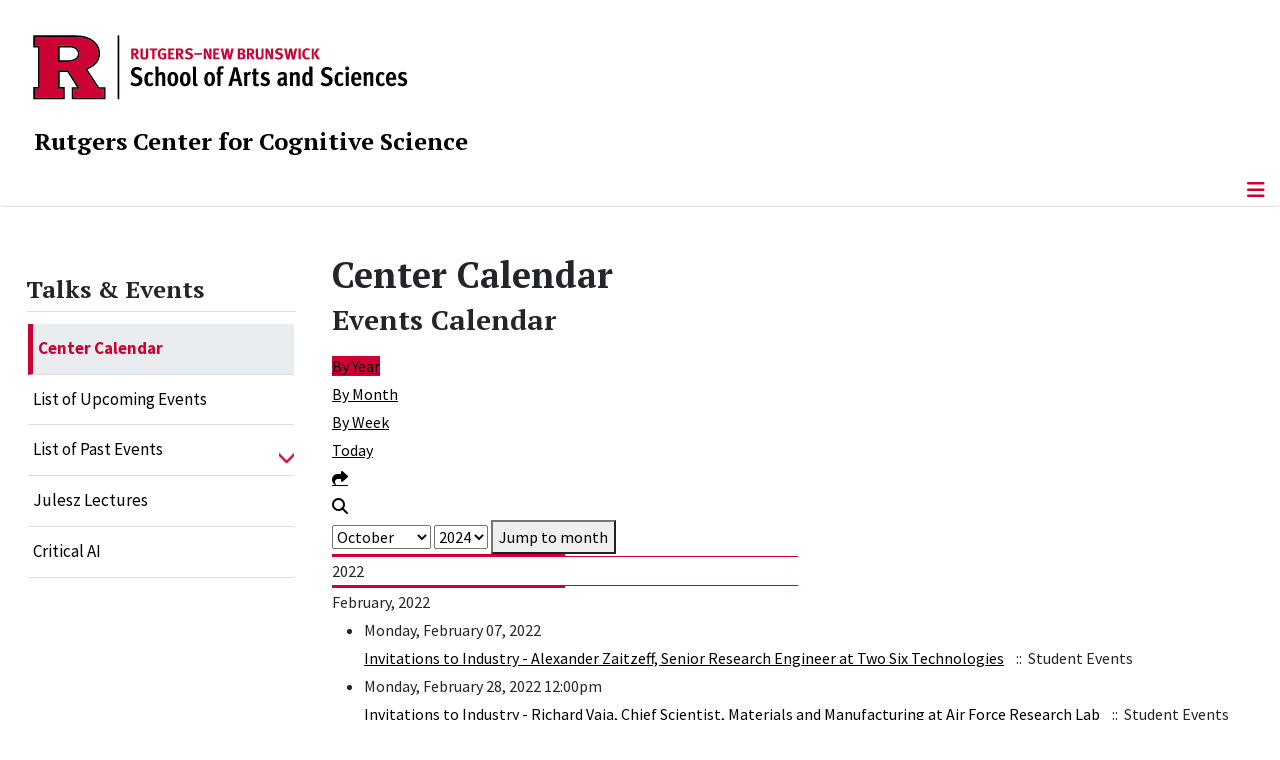

--- FILE ---
content_type: text/html; charset=utf-8
request_url: https://ruccs.rutgers.edu/talks/center-calendar/year.listevents/2022/10/08/133
body_size: 11987
content:
<!DOCTYPE html>
<html lang="en-gb" dir="ltr">
<head>
	<meta charset="utf-8">
	<meta name="robots" content="noindex,nofollow">
	<meta name="viewport" content="width=device-width, initial-scale=1">
	<meta name="description" content="Center for Cognitive Science, School of Arts and Sciences, Rutgers, The State University of New Jersey">
	<meta name="generator" content="Joomla! - Open Source Content Management">
	<title>Center Calendar</title>
	<link href="https://ruccs.rutgers.edu/index.php?option=com_jevents&amp;task=modlatest.rss&amp;format=feed&amp;type=rss&amp;Itemid=597&amp;modid=0" rel="alternate" type="application/rss+xml" title="RSS 2.0">
	<link href="https://ruccs.rutgers.edu/index.php?option=com_jevents&amp;task=modlatest.rss&amp;format=feed&amp;type=atom&amp;Itemid=597&amp;modid=0" rel="alternate" type="application/atom+xml" title="Atom 1.0">
	<link href="/media/templates/site/cassiopeia_sas/images/favicon.ico" rel="alternate icon" type="image/vnd.microsoft.icon">
	<link href="/media/system/images/joomla-favicon-pinned.svg" rel="mask-icon" color="#000">

	<link href="/media/system/css/joomla-fontawesome.min.css?eee4e8" rel="lazy-stylesheet"><noscript><link href="/media/system/css/joomla-fontawesome.min.css?eee4e8" rel="stylesheet"></noscript>
	<link href="/media/templates/site/cassiopeia/css/template.min.css?eee4e8" rel="stylesheet">
	<link href="/media/templates/site/cassiopeia/css/global/colors_standard.min.css?eee4e8" rel="stylesheet">
	<link href="/media/templates/site/cassiopeia/css/vendor/joomla-custom-elements/joomla-alert.min.css?0.4.1" rel="stylesheet">
	<link href="/media/templates/site/cassiopeia_sas/css/user.css?eee4e8" rel="stylesheet">
	<link href="/media/com_jevents/lib_jevmodal/css/jevmodal.css" rel="stylesheet">
	<link href="/components/com_jevents/assets/css/eventsadmin.css?v=3.6.93" rel="stylesheet">
	<link href="/components/com_jevents/views/flatplus/assets/css/scalable.css?v=3.6.93" rel="stylesheet">
	<link href="/components/com_jevents/views/flatplus/assets/css/events_css.css?v=3.6.93" rel="stylesheet">
	<link href="/components/com_jevents/views/flatplus/assets/css/modstyle.css?v=3.6.93" rel="stylesheet">
	<link href="/components/com_jevents/assets/css/jevcustom.css?v=3.6.93" rel="stylesheet">
	<link href="/media/plg_system_jcepro/site/css/content.min.css?86aa0286b6232c4a5b58f892ce080277" rel="stylesheet">
	<link href="/media/plg_system_jcemediabox/css/jcemediabox.min.css?7d30aa8b30a57b85d658fcd54426884a" rel="stylesheet">
	<link href="https://ruccs.rutgers.edu/modules/mod_socialmedia/assets/css/mod_socialmedia.css" rel="stylesheet">
	<style>:root {
		--hue: 214;
		--template-bg-light: #f0f4fb;
		--template-text-dark: #495057;
		--template-text-light: #ffffff;
		--template-link-color: #2a69b8;
		--template-special-color: #001B4C;
		
	}</style>
	<style>#jevents_body .jev_toprow div.previousmonth, #jevents_body .jev_toprow div.nextmonth {background-color: #cc0033 !important;border: 1px solid #cc0033 !important;}#jevents_body .jev_toprow div.currentmonth {border-top: 1px solid #cc0033 !important;border-bottom: 1px solid #cc0033 !important;}#jevents_body .nav-items div.active a, .jev_header2 .active a {background-color: #cc0033 !important;}#jevents_body .nav-items , #jevents_body .nav-items > div {border-color: #cc0033 !important;}.jevtip-tip, .jevtip { border-color:#cc0033 !important;}#jevents_body .nav-items > div a:hover {border-left-color: #cc0033 !important;}#flatcal_minical .flatcal_todaycell a {background-color: #cc0033 !important;border-color: #cc0033 !important;}#flatcal_minical .flatcal_todaycell a:hover {background-color: #FFF !important;color: #cc0033 !important;}</style>
	<style>.childcat {display:none;}</style>
	<style>
#accordeonck426 { padding:0;margin:0;padding-left: 0px;-moz-border-radius: 0px 0px 0px 0px;-webkit-border-radius: 0px 0px 0px 0px;border-radius: 0px 0px 0px 0px;-moz-box-shadow: 0px 0px 0px 0px #444444;-webkit-box-shadow: 0px 0px 0px 0px #444444;box-shadow: 0px 0px 0px 0px #444444;border-top: none;border-right: none;border-bottom: none;border-left: none; } 
#accordeonck426 li.accordeonck { list-style: none;/*overflow: hidden;*/ }
#accordeonck426 ul[class^="content"] { margin:0;padding:0; }
#accordeonck426 li.accordeonck > span { position: relative; display: block; }
#accordeonck426 li.parent > span span.toggler_icon { top: 0;position: absolute; cursor: pointer; display: block; height: 100%; z-index: 10;right:0; background: url(/media/templates/site/cassiopeia_sas/images/arrow-down.png) center center no-repeat !important;width: 15px;}
#accordeonck426 li.parent.open > span span.toggler_icon { right:0; background: url(/media/templates/site/cassiopeia_sas/images/arrow-up.png) center center no-repeat !important;}
#accordeonck426 li.accordeonck.level2 > span { padding-right: 20px;}
#accordeonck426 li.level2 li.accordeonck > span { padding-right: 20px;}
#accordeonck426 a.accordeonck { display: block;text-decoration: none; color: #000000;font-size: 17px;font-weight: normal;}
#accordeonck426 a.accordeonck:hover { text-decoration: none; color: #CC0033;}
#accordeonck426 li.parent > span a { display: block;/*outline: none;*/ }
#accordeonck426 li.parent.open > span a {  }
#accordeonck426 a.accordeonck > .badge { margin: 0 0 0 5px; }
#accordeonck426 li.level2.parent.open > span span.toggler_icon { background: url(/) center center no-repeat !important;}
#accordeonck426 li.level3.parent.open > span span.toggler_icon { background: url(/) center center no-repeat !important;}
#accordeonck426 li.level1 { padding-top: 5px;padding-bottom: 5px; } 
#accordeonck426 li.level1 > span { border-bottom: #DDDDDD 1px solid ; } 
#accordeonck426 li.level1 > span a { padding-top: 5px;padding-right: 5px;padding-bottom: 5px;padding-left: 5px;color: #000000;font-size: 17px;font-weight: normal; } 
#accordeonck426 li.level1 > span span.accordeonckdesc { font-size: 10px; } 
#accordeonck426 li.level1:hover > span { border-left: #CC0033 5px solid ; } 
#accordeonck426 li.level1:hover > span a { color: #CC0033; } 
#accordeonck426 li.level1.active > span { border-left: #CC0033 5px solid ; } 
#accordeonck426 li.level1.active > span a { color: #CC0033; } 
#accordeonck426 li.level1.active > span { background: #DDDDDD;background-color: #DDDDDD;background: -moz-linear-gradient(top,  #DDDDDD 0%, #DDDDDD 100%);background: -webkit-gradient(linear, left top, left bottom, color-stop(0%,#DDDDDD), color-stop(100%,#DDDDDD)); background: -webkit-linear-gradient(top,  #DDDDDD 0%,#DDDDDD 100%);background: -o-linear-gradient(top,  #DDDDDD 0%,#DDDDDD 100%);background: -ms-linear-gradient(top,  #DDDDDD 0%,#DDDDDD 100%);background: linear-gradient(top,  #DDDDDD 0%,#DDDDDD 100%);  } 
#accordeonck426 li.level1.active > span a {  } 
#accordeonck426 li.level1 > ul { background: #DDDDDD;background-color: #DDDDDD;background: -moz-linear-gradient(top,  #DDDDDD 0%, #DDDDDD 100%);background: -webkit-gradient(linear, left top, left bottom, color-stop(0%,#DDDDDD), color-stop(100%,#DDDDDD)); background: -webkit-linear-gradient(top,  #DDDDDD 0%,#DDDDDD 100%);background: -o-linear-gradient(top,  #DDDDDD 0%,#DDDDDD 100%);background: -ms-linear-gradient(top,  #DDDDDD 0%,#DDDDDD 100%);background: linear-gradient(top,  #DDDDDD 0%,#DDDDDD 100%);  } 
#accordeonck426 li.level2 > span { background: #DDDDDD;background-color: #DDDDDD;background: -moz-linear-gradient(top,  #DDDDDD 0%, #DDDDDD 100%);background: -webkit-gradient(linear, left top, left bottom, color-stop(0%,#DDDDDD), color-stop(100%,#DDDDDD)); background: -webkit-linear-gradient(top,  #DDDDDD 0%,#DDDDDD 100%);background: -o-linear-gradient(top,  #DDDDDD 0%,#DDDDDD 100%);background: -ms-linear-gradient(top,  #DDDDDD 0%,#DDDDDD 100%);background: linear-gradient(top,  #DDDDDD 0%,#DDDDDD 100%);  } 
#accordeonck426 li.level2 > span a { padding-top: 5px;padding-bottom: 5px;padding-left: 15px;color: #000000;font-size: 16px; } 
#accordeonck426 li.level2:hover > span {  } 
#accordeonck426 li.level2:hover > span a { color: #000000; } 
#accordeonck426 li.level2.active > span {  } 
#accordeonck426 li.level2.active > span a { color: #000000; } 
#accordeonck426 li.level2 ul[class^="content"] { background: #DDDDDD;background-color: #DDDDDD;background: -moz-linear-gradient(top,  #DDDDDD 0%, #DDDDDD 100%);background: -webkit-gradient(linear, left top, left bottom, color-stop(0%,#DDDDDD), color-stop(100%,#DDDDDD)); background: -webkit-linear-gradient(top,  #DDDDDD 0%,#DDDDDD 100%);background: -o-linear-gradient(top,  #DDDDDD 0%,#DDDDDD 100%);background: -ms-linear-gradient(top,  #DDDDDD 0%,#DDDDDD 100%);background: linear-gradient(top,  #DDDDDD 0%,#DDDDDD 100%);  } 
#accordeonck426 li.level2 li.accordeonck > span {  } 
#accordeonck426 li.level2 li.accordeonck > span a { padding-top: 5px;padding-bottom: 5px;padding-left: 25px;color: #636363; } 
#accordeonck426 li.level2 li.accordeonck:hover > span {  } 
#accordeonck426 li.level2 li.accordeonck:hover > span a { color: #000000; } 
#accordeonck426 li.level2 li.accordeonck.active > span {  } 
#accordeonck426 li.level2 li.accordeonck.active > span a { color: #000000; } ul#accordeonck426 li.accordeonck.level1.active {
    background:#ddd; 
}

ul#accordeonck426 li.accordeonck.level1.active a {
    font-weight: bold;
}

a.accordeonck.isactive {
    font-weight: bold;
}

.accordeonck li.parent > span span.toggler_icon {
    z-index: 9 !important;
}

ul#accordeonck426 li.accordeonck.level1 {
    padding-top: 0px;
    padding-bottom: 0px;
 }

ul#accordeonck426 li.level1 > span {
    min-height: 50.75px;
}

ul#accordeonck426 li.level1 > span a {
    padding-top: 10px;
accordeonck426 li.accordeonck.level1.active {
    background:#ddd; 
}

accordeonck426 li.accordeonck.level1.active a {
    font-weight: bold;
}

a.accordeonck.isactive {
    font-weight: bold;
}

.accordeonck li.parent > span span.toggler_icon {
    z-index: 9 !important;
}

accordeonck426 li.accordeonck.level1 {
    padding-top: 0px;
    padding-bottom: 0px;
 }

accordeonck426 li.level1 > span {
    min-height: 50.75px;
}

accordeonck426 li.level1 > span a {
    padding-top: 10px;
#accordeonck426 ul[class^="content"] {
	display: none;
}

#accordeonck426 .toggler_icon {
	top: 0;
}</style>

	<script src="/media/vendor/metismenujs/js/metismenujs.min.js?1.4.0" defer></script>
	<script type="application/json" class="joomla-script-options new">{"bootstrap.popover":{".hasjevtip":{"animation":true,"container":"#jevents_body","delay":1,"html":true,"placement":"top","template":"<div class=\"popover\" role=\"tooltip\"><div class=\"popover-arrow\"><\/div><h3 class=\"popover-header\"><\/h3><div class=\"popover-body\"><\/div><\/div>","trigger":"hover","offset":[0,10],"boundary":"scrollParent"}},"skipto-settings":{"settings":{"skipTo":{"enableActions":false,"enableHeadingLevelShortcuts":false,"accesskey":"9","displayOption":"popup","buttonLabel":"Keyboard Navigation","buttonTooltipAccesskey":"Access key is $key","landmarkGroupLabel":"Landmarks","headingGroupLabel":"Page Outline","mofnGroupLabel":" ($m of $n)","headingLevelLabel":"Heading level","mainLabel":"Main","searchLabel":"Search","navLabel":"Navigation","regionLabel":"Region","asideLabel":"Aside","footerLabel":"Footer","headerLabel":"Header","formLabel":"Form","msgNoLandmarksFound":"No landmarks to skip to","msgNoHeadingsFound":"No headings to skip to","headings":"h1, h2, h3","landmarks":"main, nav, search, aside, header, footer, form"}}},"joomla.jtext":{"RLTA_BUTTON_SCROLL_LEFT":"Scroll buttons to the left","RLTA_BUTTON_SCROLL_RIGHT":"Scroll buttons to the right","ERROR":"Error","MESSAGE":"Message","NOTICE":"Notice","WARNING":"Warning","JCLOSE":"Close","JOK":"OK","JOPEN":"Open"},"system.paths":{"root":"","rootFull":"https:\/\/ruccs.rutgers.edu\/","base":"","baseFull":"https:\/\/ruccs.rutgers.edu\/"},"csrf.token":"93134380f2f0e9183052d746a806cf1a"}</script>
	<script src="/media/system/js/core.min.js?2cb912"></script>
	<script src="/media/vendor/jquery/js/jquery.min.js?3.7.1"></script>
	<script src="/media/legacy/js/jquery-noconflict.min.js?504da4"></script>
	<script src="/media/vendor/bootstrap/js/modal.min.js?5.3.3" type="module"></script>
	<script src="/media/vendor/bootstrap/js/popover.min.js?5.3.3" type="module"></script>
	<script src="/media/vendor/skipto/js/skipto.min.js?4.1.7" defer></script>
	<script src="/media/templates/site/cassiopeia/js/template.min.js?eee4e8" type="module"></script>
	<script src="/media/vendor/bootstrap/js/offcanvas.min.js?5.3.3" type="module"></script>
	<script src="/media/templates/site/cassiopeia/js/mod_menu/menu-metismenu.min.js?eee4e8" defer></script>
	<script src="/media/mod_menu/js/menu.min.js?eee4e8" type="module"></script>
	<script src="/media/system/js/messages.min.js?9a4811" type="module"></script>
	<script src="/components/com_jevents/assets/js/jQnc.min.js?v=3.6.93"></script>
	<script src="/media/com_jevents/lib_jevmodal/js/jevmodal.min.js"></script>
	<script src="/media/plg_system_jcemediabox/js/jcemediabox.min.js?7d30aa8b30a57b85d658fcd54426884a"></script>
	<script src="/media/com_accordeonmenuck/assets/accordeonmenuck.js"></script>
	<script src="/media/com_accordeonmenuck/assets/jquery.easing.1.3.js"></script>
	<script>rltaSettings = {"switchToAccordions":true,"switchBreakPoint":576,"buttonScrollSpeed":5,"addHashToUrls":true,"rememberActive":false,"wrapButtons":false}</script>
	<script>document.addEventListener('DOMContentLoaded', function() {
   // bootstrap may not be available if this module is loaded remotely
    if (typeof bootstrap === 'undefined') return;
   var elements = document.querySelectorAll(".hasjevtip");
   elements.forEach(function(myPopoverTrigger)
   {
        myPopoverTrigger.addEventListener('inserted.bs.popover', function () {
            var title = myPopoverTrigger.getAttribute('data-bs-original-title') || false;
            const popover = bootstrap.Popover.getInstance(myPopoverTrigger);
            if (popover && popover.tip) 
            {
                var header = popover.tip.querySelector('.popover-header');
                var body = popover.tip.querySelector('.popover-body');
                var popoverContent = "";
                if (title)
                {
                    popoverContent += title;
                }
                var content = myPopoverTrigger.getAttribute('data-bs-original-content') || false;
                if (content)
                {
                    popoverContent += content;
                }

                if (header) {
                    header.outerHTML = popoverContent;
                }
                else if (body) {
                    body.outerHTML = popoverContent;
                }

                if (popover.tip.querySelector('.jev-click-to-open a') && 'ontouchstart' in document.documentElement)
                {
                    popover.tip.addEventListener('touchstart', function() {
                       document.location = popover.tip.querySelector('.jev-click-to-open a').href;
                    });
                }
            }
        });

        var title = myPopoverTrigger.getAttribute('data-bs-original-title') || false;
        const popover = bootstrap.Popover.getInstance(myPopoverTrigger);
        if (popover && (popover.tip || title)) 
        {
            if ('ontouchstart' in document.documentElement) {        
                myPopoverTrigger.addEventListener('click', preventPopoverTriggerClick);
            }
        }
   });
});
function preventPopoverTriggerClick(event)
{
    event.preventDefault();
}
</script>
	<script>jQuery(document).ready(function(){WfMediabox.init({"base":"\/","theme":"standard","width":"","height":"","lightbox":0,"shadowbox":0,"icons":1,"overlay":1,"overlay_opacity":0.8000000000000000444089209850062616169452667236328125,"overlay_color":"#000000","transition_speed":500,"close":2,"labels":{"close":"Close","next":"Next","previous":"Previous","cancel":"Cancel","numbers":"{{numbers}}","numbers_count":"{{current}} of {{total}}","download":"Download"},"swipe":true,"expand_on_click":true});});</script>
	<script>jQuery(document).ready(function(jQuery){new Accordeonmenuck('#accordeonck426', {fadetransition : false,eventtype : 'click',transition : 'linear',menuID : 'accordeonck426',defaultopenedid : '',activeeffect : '',showcounter : '',showactive : '1',closeothers : '1',duree : 500});}); </script>
	<!--[if lte IE 6]>
<link rel="stylesheet" href="https://ruccs.rutgers.edu/components/com_jevents/views/flatplus/assets/css/ie6.css" />
<![endif]-->
	<meta property="og:locale" content="en_GB" class="4SEO_ogp_tag">
	<meta property="og:url" content="https://ruccs.rutgers.edu/talks/center-calendar/year.listevents/2022/10/08/133" class="4SEO_ogp_tag">
	<meta property="og:site_name" content="RuCCS - Rutgers Center for Cognitive Science" class="4SEO_ogp_tag">
	<meta property="og:type" content="article" class="4SEO_ogp_tag">
	<meta property="og:title" content="Center Calendar" class="4SEO_ogp_tag">
	<meta property="og:description" content="Center for Cognitive Science, School of Arts and Sciences, Rutgers, The State University of New Jersey" class="4SEO_ogp_tag">
	<meta property="fb:app_id" content="966242223397117" class="4SEO_ogp_tag">
	<meta name="twitter:card" content="summary" class="4SEO_tcards_tag">
	<meta name="twitter:url" content="https://ruccs.rutgers.edu/talks/center-calendar/year.listevents/2022/10/08/133" class="4SEO_tcards_tag">
	<meta name="twitter:title" content="Center Calendar" class="4SEO_tcards_tag">
	<meta name="twitter:description" content="Center for Cognitive Science, School of Arts and Sciences, Rutgers, The State University of New Jersey" class="4SEO_tcards_tag">

<!-- Global site tag (gtag.js) - Google Analytics -->
<script async src="https://www.googletagmanager.com/gtag/js?id=G-C6VL55M96K"></script>

<script>
window.dataLayer = window.dataLayer || [];function gtag(){dataLayer.push(arguments);}gtag('js', new Date()); gtag('config', 'G-C6VL55M96K');
</script>

	<script type="application/ld+json" class="4SEO_structured_data_breadcrumb">{
    "@context": "http://schema.org",
    "@type": "BreadcrumbList",
    "itemListElement": [
        {
            "@type": "listItem",
            "position": 1,
            "name": "Home",
            "item": "https://ruccs.rutgers.edu/"
        },
        {
            "@type": "listItem",
            "position": 2,
            "name": "Center Calendar",
            "item": "https://ruccs.rutgers.edu/talks/center-calendar/month.calendar/2025/11/04/-"
        }
    ]
}</script></head>

<body class="site com_jevents wrapper-static view-year layout-calendar task-year.listevents itemid-597 has-sidebar-left">
	<header class="header container-header full-width">

		      
            
        			<div class="container-rutgers-menu full-width ">
				<div class="rutgers-menu no-card  d-none d-lg-block">
        <ul class="mod-menu mod-list nav  navbar-sas-ru">
<li class="nav-item item-1416"><a href="https://sas.rutgers.edu/about/events/upcoming-events" target="_blank" rel="noopener noreferrer">SAS Events</a></li><li class="nav-item item-1417"><a href="https://sas.rutgers.edu/about/news" target="_blank" rel="noopener noreferrer">SAS News</a></li><li class="nav-item item-600"><a href="https://www.rutgers.edu" target="_blank" rel="noopener noreferrer">rutgers.edu</a></li><li class="nav-item item-601"><a href="https://sas.rutgers.edu" target="_blank" rel="noopener noreferrer">SAS</a></li><li class="nav-item item-602"><a href="https://search.rutgers.edu/people" target="_blank" rel="noopener noreferrer">Search People</a></li><li class="nav-item item-603"><a href="/search-website" ><img src="/media/templates/site/cassiopeia_sas/images/search-magnifying-glass.PNG" alt="" width="25" height="24" loading="lazy"><span class="image-title visually-hidden">Search Website</span></a></li></ul>
</div>

			</div>
		
        			<div class="container-sas-branding ">
				<div class="sas-branding no-card ">
        
<div id="mod-custom417" class="mod-custom custom">
    <div class="container-logo">
    <div class="row">
        <div><a href="https://sas.rutgers.edu" target="_blank"><img alt="RU Logo 2024" class="theme-image"></a></div>
    </div>
</div>
<div class="container-unit">
	<div class="row">
		<div class="col title-unit"><a href="/." class="no-underline no-hover">Rutgers Center for Cognitive Science</a></div>
	</div>
</div></div>
</div>

			</div>
		      
					<div class="grid-child">
				<div class="navbar-brand">
					<a class="brand-logo" href="/">
						<img class="logo d-inline-block" loading="eager" decoding="async" src="/media/templates/site/cassiopeia/images/logo.svg" alt="RuCCS - Rutgers Center for Cognitive Science">					</a>
									</div>
			</div>
		      
      
		
					<div class="container-banner full-width">
				<div class="banner card  menu-bar">
        <div class="card-body">
                <nav class="navbar navbar-expand-lg">
    <button class="navbar-toggler navbar-toggler-right" type="button" data-bs-toggle="offcanvas" data-bs-target="#navbar1" aria-controls="navbar1" aria-expanded="false" aria-label="Toggle Navigation">
        <span class="icon-menu" aria-hidden="true"></span>
    </button>
    <div class="offcanvas offcanvas-start" id="navbar1">
        <div class="offcanvas-header">
            <button type="button" class="btn-close btn-close-black" data-bs-dismiss="offcanvas" aria-label="Close"></button>

 
        </div>
        <div class="offcanvas-body">
         <div class="d-lg-none mt-3">
                <div class="moduletable ">
        
<div id="mod-custom418" class="mod-custom custom">
    <p style="text-align: center;"><a href="https://sas.rutgers.edu" target="_blank"><img alt="RU Logo 2024" class="theme-image" style="max-width:80%"></a><br><a href="/." class="no-underline no-hover title-unit">Rutgers Center for Cognitive Science</a></p>
<p><a href="/./search-website"><img src="/media/templates/site/cassiopeia_sas/images/search-magnifying-glass.PNG" alt="Search" style="display: block; margin-left: auto; margin-right: auto;"></a></p></div>
</div>
            </div>

            <ul class="mod-menu mod-menu_dropdown-metismenu metismenu mod-list  navbar navbar-nav dropdown sas-main-menu">
<li class="metismenu-item item-102 level-1 divider deeper parent"><button class="mod-menu__separator separator mm-collapsed mm-toggler mm-toggler-nolink" aria-haspopup="true" aria-expanded="false">About</button><ul class="mm-collapse"><li class="metismenu-item item-103 level-2"><a href="/about/general-information" >General Information</a></li><li class="metismenu-item item-167 level-2"><a href="/about/mission-statement" >Mission Statement</a></li><li class="metismenu-item item-120 level-2"><a href="/about/affiliated-departments" >Affiliated Departments</a></li><li class="metismenu-item item-540 level-2"><a href="/about/center-resources" >Center Resources</a></li></ul></li><li class="metismenu-item item-106 level-1 divider deeper parent"><button class="mod-menu__separator separator mm-collapsed mm-toggler mm-toggler-nolink" aria-haspopup="true" aria-expanded="false">Academics</button><ul class="mm-collapse"><li class="metismenu-item item-546 level-2 parent"><a href="/academics/undergraduate/about-cognitive-science" >Undergraduate</a></li><li class="metismenu-item item-547 level-2 parent"><a href="/academics/graduate/graduate-certificate" >Graduate</a></li></ul></li><li class="metismenu-item item-105 level-1 divider deeper parent"><button class="mod-menu__separator separator mm-collapsed mm-toggler mm-toggler-nolink" aria-haspopup="true" aria-expanded="false">People</button><ul class="mm-collapse"><li class="metismenu-item item-1544 level-2"><a href="/people/executive-council-faculty" >Executive Council Faculty</a></li><li class="metismenu-item item-1578 level-2"><a href="/people/historical-and-emeritus-faculty" >Historical and Emeritus Faculty</a></li><li class="metismenu-item item-1579 level-2"><a href="/people/affiliates" >Affiliates</a></li><li class="metismenu-item item-1582 level-2"><a href="/people/ntt-faculty-and-lecturers" >NTT Faculty and Lecturers</a></li><li class="metismenu-item item-1580 level-2"><a href="/people/post-docs" >Post Doctoral Associates</a></li><li class="metismenu-item item-1581 level-2"><a href="/people/staff" >Staff</a></li><li class="metismenu-item item-130 level-2"><a href="/people/visitors" >Visitors</a></li></ul></li><li class="metismenu-item item-726 level-1 divider deeper parent"><button class="mod-menu__separator separator mm-collapsed mm-toggler mm-toggler-nolink" aria-haspopup="true" aria-expanded="false">News</button><ul class="mm-collapse"><li class="metismenu-item item-140 level-2"><a href="/news-channel/in-the-news" >In The News</a></li><li class="metismenu-item item-725 level-2"><a href="/news-channel/newsletter" >Newsletters</a></li></ul></li><li class="metismenu-item item-141 level-1 active divider deeper parent"><button class="mod-menu__separator separator mm-collapsed mm-toggler mm-toggler-nolink" aria-haspopup="true" aria-expanded="false">Talks &amp; Events</button><ul class="mm-collapse"><li class="metismenu-item item-597 level-2 current active"><a href="/talks/center-calendar/month.calendar/2025/11/04/-" aria-current="location">Center Calendar</a></li><li class="metismenu-item item-598 level-2"><a href="/talks/list-of-upcoming-events/list.events/-" >List of Upcoming Events</a></li><li class="metismenu-item item-610 level-2 parent"><a href="/talks/list-of-past-events/list.events/-" >List of  Past Events</a></li><li class="metismenu-item item-188 level-2"><a href="/talks/julesz-lectures" >Julesz Lectures</a></li><li class="metismenu-item item-727 level-2"><a href="/talks/critical-ai" >Critical AI</a></li></ul></li><li class="metismenu-item item-112 level-1 divider deeper parent"><button class="mod-menu__separator separator mm-collapsed mm-toggler mm-toggler-nolink" aria-haspopup="true" aria-expanded="false">Research</button><ul class="mm-collapse"><li class="metismenu-item item-607 level-2"><a href="/research/cognitive-neuroscience" >Cognitive Neuroscience</a></li><li class="metismenu-item item-608 level-2"><a href="/research/decision-making" >Decision Making</a></li><li class="metismenu-item item-114 level-2 parent"><a href="/research/perception" >Perception</a></li><li class="metismenu-item item-115 level-2 parent"><a href="/research/language" >Language</a></li><li class="metismenu-item item-116 level-2"><a href="/research/architecture" >Mind, Machines &amp; Computation</a></li><li class="metismenu-item item-117 level-2"><a href="/research/development" >Development</a></li><li class="metismenu-item item-732 level-2"><a href="/research/mind" >MIND Network</a></li><li class="metismenu-item item-551 level-2"><a href="/research/technical-reports" >Technical Reports</a></li></ul></li><li class="metismenu-item item-124 level-1"><a href="/giving" >Giving</a></li><li class="metismenu-item item-104 level-1"><a href="/contact-us" >Contact Us</a></li></ul>


        </div>
    </div>
</nav>    </div>
</div>

			</div>
		

	</header>

<main>
  
  
  
	<div class="site-grid">

		
		
		
					<div class="grid-child container-sidebar-left">
				<div class="sidebar-left card ">
            <h3 class="card-header ">Talks & Events</h3>        <div class="card-body">
                <div class="accordeonck-wrap " data-id="accordeonck426">
<ul class="menu" id="accordeonck426">
<li id="item-597" class="accordeonck item597 current active first level1 " data-level="1" ><span class="accordeonck_outer "><a class="accordeonck isactive " href="/talks/center-calendar/month.calendar/2025/11/04/-" >Center Calendar<span class="accordeonckdesc"></span></a></span></li><li id="item-598" class="accordeonck item598 level1 " data-level="1" ><span class="accordeonck_outer "><a class="accordeonck " href="/talks/list-of-upcoming-events/list.events/-" >List of Upcoming Events<span class="accordeonckdesc"></span></a></span></li><li id="item-610" class="accordeonck item610 parent parent level1 " data-level="1" ><span class="accordeonck_outer toggler toggler_1"><a class="accordeonck " href="/talks/list-of-past-events/list.events/-" >List of  Past Events<span class="accordeonckdesc"></span></a><span class="toggler_icon" tabIndex="0" role="button" aria-label="ACCORDEONMENUCK_TOGGLER_LABEL"></span></span><ul class="content_1 accordeonck" style="display:none;"><li id="item-611" class="accordeonck item611 first level2 " data-level="2" ><span class="accordeonck_outer "><a class="accordeonck " href="/talks/list-of-past-events/list.events/-?catids=35" >Talks: RuCCS Colloquia<span class="accordeonckdesc"></span></a></span></li><li id="item-612" class="accordeonck item612 level2 " data-level="2" ><span class="accordeonck_outer "><a class="accordeonck " href="/talks/list-of-past-events/list.events/-?catids=172" >Talks: Perceptual Science Series<span class="accordeonckdesc"></span></a></span></li><li id="item-1464" class="accordeonck item1464 level2 " data-level="2" ><span class="accordeonck_outer "><a class="accordeonck " href="/talks/list-of-past-events/list.events/-?catids=36" >Talks: Human Computer Vision Series<span class="accordeonckdesc"></span></a></span></li><li id="item-613" class="accordeonck item613 level2 " data-level="2" ><span class="accordeonck_outer "><a class="accordeonck " href="/talks/list-of-past-events/list.events/-?catids=37" >Talks: What is Cognitive Science?<span class="accordeonckdesc"></span></a></span></li><li id="item-614" class="accordeonck item614 level2 " data-level="2" ><span class="accordeonck_outer "><a class="accordeonck " href="/talks/list-of-past-events/list.events/-?catids=134" >Events<span class="accordeonckdesc"></span></a></span></li><li id="item-615" class="accordeonck item615 last level2 " data-level="2" ><span class="accordeonck_outer "><a class="accordeonck " href="/talks/list-of-past-events/list.events/-?catids=133" >Student Events<span class="accordeonckdesc"></span></a></span></li></ul></li><li id="item-188" class="accordeonck item188 level1 " data-level="1" ><span class="accordeonck_outer "><a class="accordeonck " href="/talks/julesz-lectures" >Julesz Lectures<span class="accordeonckdesc"></span></a></span></li><li id="item-727" class="accordeonck item727 level1 " data-level="1" ><span class="accordeonck_outer "><a class="accordeonck " href="/talks/critical-ai" >Critical AI<span class="accordeonckdesc"></span></a></span></li></ul></div>
    </div>
</div>

			</div>
		
		<div class="grid-child container-component">
			
			
			<div id="system-message-container" aria-live="polite"></div>


				<!-- Event Calendar and Lists Powered by JEvents //-->
	<div id="jevents">
	<div class="contentpaneopen jeventpage   jevbootstrap" id="jevents_header">
						<h1>
			Center Calendar			</h1>
							<h2 class="contentheading" >Events Calendar</h2>
						<ul class="actions">
							</ul>
			</div>
		<div class="contentpaneopen  jeventpage   jevbootstrap" id="jevents_body">
	<div class='jev_pretoolbar'></div>                <div class="new-navigation">
            <div class="nav-items">
                <div  id="nav-year" class="active" >
                        <a href="/talks/center-calendar/year.listevents/2022/10/08/133" title="By Year" > By Year</a>
                    </div><div  id="nav-month">
                        <a href="/talks/center-calendar/month.calendar/2022/10/08/133" title="By Month" >By Month</a>
                    </div><div id="nav-week">
                        <a href="/talks/center-calendar/week.listevents/2022/10/08/133" title="By Week" >By Week</a>
                    </div><div id="nav-today">
                        <a href="/talks/center-calendar/day.listevents/2025/11/04/133" title="Today" >Today</a>
                    </div><div id="nav-jumpto">
	    <a href="#" onclick="if (jevjq('#jumpto').hasClass('jev_none')) {jevjq('#jumpto').removeClass('jev_none');} else {jevjq('#jumpto').addClass('jev_none')};return false;" title="Jump to month">
		    <span class="d-none d-sm-inline">Jump to month</span>
		    <span class="d-inline d-sm-none fas fa-share" ></span>
	    </a>
        </div><div  id="nav-search">
	                <a href="/talks/center-calendar/search.form/2022/10/08/133" title="Search" >
		                <span class="fas fa-search" ></span>
	                </a>
	                </div>            </div>
                <div id="jumpto"  class="jev_none">
            <form name="BarNav" action="/talks/center-calendar/year.listevents/2022/10/08/133" method="get">
                <input type="hidden" name="option" value="com_jevents" />
                <input type="hidden" name="task" value="month.calendar" />
        <input type="hidden" name="catids" value="133"/><select id="month" name="month">
	<option value="01">January</option>
	<option value="02">February</option>
	<option value="03">March</option>
	<option value="04">April</option>
	<option value="05">May</option>
	<option value="06">June</option>
	<option value="07">July</option>
	<option value="08">August</option>
	<option value="09">September</option>
	<option value="10" selected="selected">October</option>
	<option value="11">November</option>
	<option value="12">December</option>
</select>
<select id="year" name="year">
	<option value="2024">2024</option>
	<option value="2025">2025</option>
	<option value="2026">2026</option>
</select>
                <button onclick="submit(this.form)">Jump to month</button>
                <input type="hidden" name="Itemid" value="597" />
            </form>
        </div>
                </div>
        
<div class="jev_toprow">
    <div class="jev_header2"><div class="previousmonth col-3" >
                    </div><div class="currentmonth col-6">
            2022        </div><div class="nextmonth col-3">
                    </div>

    </div>
    <div class="jev_clear"></div>
</div>
<div class="jev_clear" ></div>
<div id='jev_maincal' class='jev_listview'>

                <div class="jev_daysnames">
                February, 2022            </div>
            <div class="jev_listrow">
                <ul class='ev_ul'>
<li class='ev_td_li' style="border-color:#007fac;">
Monday, February 07, 2022 <br/>
					<a class="ev_link_row" href="/talks/center-calendar/icalrepeat.detail/2022/02/07/787/133/invitations-to-industry-alexander-zaitzeff-senior-research-engineer-at-two-six-technologies" title="Invitations to Industry - Alexander Zaitzeff, Senior Research Engineer at Two Six Technologies"  >
                    Invitations to Industry - Alexander Zaitzeff, Senior Research Engineer at Two Six Technologies</a> <em>&nbsp;</em>&nbsp;&nbsp;::&nbsp;&nbsp;Student Events</li>
<li class='ev_td_li' style="border-color:#007fac;">
Monday, February 28, 2022 12:00pm<br/>
					<a class="ev_link_row" href="/talks/center-calendar/icalrepeat.detail/2022/02/28/789/133/invitations-to-industry-richard-vaia-chief-scientist-materials-and-manufacturing-at-air-force-research-lab" title="Invitations to Industry - Richard Vaia, Chief Scientist, Materials and Manufacturing at Air Force Research Lab"  >
                    Invitations to Industry - Richard Vaia, Chief Scientist, Materials and Manufacturing at Air Force Research Lab</a> <em>&nbsp;</em>&nbsp;&nbsp;::&nbsp;&nbsp;Student Events</li>
</ul>
</div>            <div class="jev_daysnames">
                March, 2022            </div>
            <div class="jev_listrow">
                <ul class='ev_ul'>
<li class='ev_td_li' style="border-color:#007fac;">
Thursday, March 03, 2022 12:00pm<br/>
					<a class="ev_link_row" href="/talks/center-calendar/icalrepeat.detail/2022/03/03/793/133/invitations-to-industry-alec-clott-director-of-data-analysis-at-gender-equity-policy-institute" title="Invitations to Industry - Alec Clott, Director of Data Analysis at Gender Equity Policy Institute"  >
                    Invitations to Industry - Alec Clott, Director of Data Analysis at Gender Equity Policy Institute</a> <em>&nbsp;</em>&nbsp;&nbsp;::&nbsp;&nbsp;Student Events</li>
<li class='ev_td_li' style="border-color:#007fac;">
Thursday, March 10, 2022 12:00pm<br/>
					<a class="ev_link_row" href="/talks/center-calendar/icalrepeat.detail/2022/03/10/814/133/invitations-to-industry-zhenru-zhou-bioinformatics-software-engineer-at-genentech" title="Invitations to Industry -  Zhenru Zhou, Bioinformatics Software Engineer at Genentech"  >
                    Invitations to Industry -  Zhenru Zhou, Bioinformatics Software Engineer at Genentech</a> <em>&nbsp;</em>&nbsp;&nbsp;::&nbsp;&nbsp;Student Events</li>
<li class='ev_td_li' style="border-color:#007fac;">
Tuesday, March 15, 2022 12:00pm<br/>
					<a class="ev_link_row" href="/talks/center-calendar/icalrepeat.detail/2022/03/15/818/133/invitations-to-industry-luke-winslow-senior-manager-of-data-science-at-linksquares" title="Invitations to Industry - Luke Winslow, Senior Manager of Data Science at LinkSquares"  >
                    Invitations to Industry - Luke Winslow, Senior Manager of Data Science at LinkSquares</a> <em>&nbsp;</em>&nbsp;&nbsp;::&nbsp;&nbsp;Student Events</li>
<li class='ev_td_li' style="border-color:#007fac;">
Monday, March 21, 2022 12:00pm<br/>
					<a class="ev_link_row" href="/talks/center-calendar/icalrepeat.detail/2022/03/21/820/133/invitations-to-industry-akul-dewan-software-engineer-at-intradiem" title="Invitations to Industry - Akul Dewan, Software Engineer at Intradiem"  >
                    Invitations to Industry - Akul Dewan, Software Engineer at Intradiem</a> <em>&nbsp;</em>&nbsp;&nbsp;::&nbsp;&nbsp;Student Events</li>
<li class='ev_td_li' style="border-color:#007fac;">
Monday, March 28, 2022 <br/>
					<a class="ev_link_row" href="/talks/center-calendar/icalrepeat.detail/2022/03/28/822/133/invitations-of-industry-melissa-ngamini-senior-data-scientist-at-adp" title="Invitations of Industry - Melissa Ngamini, Senior Data Scientist at ADP"  >
                    Invitations of Industry - Melissa Ngamini, Senior Data Scientist at ADP</a> <em>&nbsp;</em>&nbsp;&nbsp;::&nbsp;&nbsp;Student Events</li>
<li class='ev_td_li' style="border-color:#007fac;">
Thursday, March 31, 2022 12:00pm<br/>
					<a class="ev_link_row" href="/talks/center-calendar/icalrepeat.detail/2022/03/31/824/133/invitations-to-industry-eleftheria-pissadaki-manager-systems-neuroscientist-biogen-digital-health-at-biogen" title="Invitations to Industry -  Eleftheria Pissadaki, Manager, Systems Neuroscientist, Biogen Digital Health at Biogen"  >
                    Invitations to Industry -  Eleftheria Pissadaki, Manager, Systems Neuroscientist, Biogen Digital Health at Biogen</a> <em>&nbsp;</em>&nbsp;&nbsp;::&nbsp;&nbsp;Student Events</li>
</ul>
</div>            <div class="jev_daysnames">
                April, 2022            </div>
            <div class="jev_listrow">
                <ul class='ev_ul'>
<li class='ev_td_li' style="border-color:#007fac;">
Monday, April 04, 2022 12:00pm<br/>
					<a class="ev_link_row" href="/talks/center-calendar/icalrepeat.detail/2022/04/04/829/133/invitations-to-industry-elizabeth-salib-partner-at-rhr-international-llp" title="Invitations to Industry - Elizabeth Salib, Partner at RHR International, LLP"  >
                    Invitations to Industry - Elizabeth Salib, Partner at RHR International, LLP</a> <em>&nbsp;</em>&nbsp;&nbsp;::&nbsp;&nbsp;Student Events</li>
<li class='ev_td_li' style="border-color:#007fac;">
Thursday, April 14, 2022 12:00pm<br/>
					<a class="ev_link_row" href="/talks/center-calendar/icalrepeat.detail/2022/04/14/831/133/invitations-to-industry-cesar-gomez-data-scientist-ii-at-urbint" title="Invitations to Industry - Cesar Gomez, Data Scientist II at Urbint"  >
                    Invitations to Industry - Cesar Gomez, Data Scientist II at Urbint</a> <em>&nbsp;</em>&nbsp;&nbsp;::&nbsp;&nbsp;Student Events</li>
<li class='ev_td_li' style="border-color:#007fac;">
Monday, April 18, 2022 12:00pm<br/>
					<a class="ev_link_row" href="/talks/center-calendar/icalrepeat.detail/2022/04/18/834/133/invitations-to-industry-elaad-applebaum-senior-data-scientist-at-very" title="Invitations to Industry - Elaad Applebaum, Senior Data Scientist at Very"  >
                    Invitations to Industry - Elaad Applebaum, Senior Data Scientist at Very</a> <em>&nbsp;</em>&nbsp;&nbsp;::&nbsp;&nbsp;Student Events</li>
<li class='ev_td_li' style="border-color:#007fac;">
Thursday, April 21, 2022 12:00pm<br/>
					<a class="ev_link_row" href="/talks/center-calendar/icalrepeat.detail/2022/04/21/836/133/invitations-to-industry-bob-lindner-founder-cso-at-veda-data-solutions" title="Invitations to Industry - Bob Lindner, Founder &amp; CSO at Veda Data Solutions"  >
                    Invitations to Industry - Bob Lindner, Founder & CSO at Veda Data Solutions</a> <em>&nbsp;</em>&nbsp;&nbsp;::&nbsp;&nbsp;Student Events</li>
<li class='ev_td_li' style="border-color:#007fac;">
Friday, April 22, 2022 12:00pm<br/>
					<a class="ev_link_row" href="/talks/center-calendar/icalrepeat.detail/2022/04/22/838/133/invitations-to-industry-andrew-castillo-data-scientist-at-covermymeds" title="Invitations to Industry - Andrew Castillo, Data Scientist at CoverMyMeds"  >
                    Invitations to Industry - Andrew Castillo, Data Scientist at CoverMyMeds</a> <em>&nbsp;</em>&nbsp;&nbsp;::&nbsp;&nbsp;Student Events</li>
<li class='ev_td_li' style="border-color:#007fac;">
Tuesday, April 26, 2022 01:30pm<br/>
					<a class="ev_link_row" href="/talks/center-calendar/icalrepeat.detail/2022/04/26/841/133/quantum-computing-jim-schwoebel-engineering-manager-at-digitalocean-and-rebecca-krauthamer-founder-chief-product-officer-at-qusecure" title="Quantum Computing - Jim Schwoebel (Engineering Manager at DigitalOcean) and  Rebecca Krauthamer (Founder &amp; Chief Product Officer at QuSecure)"  >
                    Quantum Computing - Jim Schwoebel (Engineering Manager at DigitalOcean) and  Rebecca Krauthamer (Founder & Chief Product Officer at QuSecure)</a> <em>&nbsp;</em>&nbsp;&nbsp;::&nbsp;&nbsp;Student Events</li>
<li class='ev_td_li' style="border-color:#007fac;">
Thursday, April 28, 2022 12:00pm<br/>
					<a class="ev_link_row" href="/talks/center-calendar/icalrepeat.detail/2022/04/28/843/133/invitations-to-industry-brian-hurley-machine-learning-engineer-at-apple" title="Invitations to Industry - Brian Hurley, Machine Learning Engineer at Apple"  >
                    Invitations to Industry - Brian Hurley, Machine Learning Engineer at Apple</a> <em>&nbsp;</em>&nbsp;&nbsp;::&nbsp;&nbsp;Student Events</li>
</ul>
</div>            <div class="jev_daysnames">
                May, 2022            </div>
            <div class="jev_listrow">
                <ul class='ev_ul'>
<li class='ev_td_li' style="border-color:#007fac;">
Monday, May 02, 2022 12:00pm<br/>
					<a class="ev_link_row" href="/talks/center-calendar/icalrepeat.detail/2022/05/02/845/133/invitations-to-industry-arpita-mukherjee-portfolio-research-office-of-the-cio-at-fort-l-p" title="Invitations to Industry - Arpita Mukherjee, Portfolio Research, Office of the CIO at Fort L.P."  >
                    Invitations to Industry - Arpita Mukherjee, Portfolio Research, Office of the CIO at Fort L.P.</a> <em>&nbsp;</em>&nbsp;&nbsp;::&nbsp;&nbsp;Student Events</li>
</ul>
</div>        <div class="jev_clear" ></div>
    </div>
    	<div class="jev_pagination">
		<form action="/talks/center-calendar/year.listevents/2022/10/04/133" method="post" name="adminForm" id="adminForm">
			<label class="sr-only" for="limit">Pagination List Limit</label>    <nav class="pagination__wrapper" aria-label="Pagination">
                    <div class="text-end me-3">
                1 - 0 / 0 items            </div>
        
        <div class="pagination pagination-toolbar text-center mt-0">

                            <div class="limit float-end">
                    Display #<select id="limit" name="limit" class="form-select" onchange="this.form.submit()">
	<option value="5">5</option>
	<option value="10">10</option>
	<option value="15">15</option>
	<option value="20">20</option>
	<option value="25">25</option>
	<option value="30">30</option>
	<option value="50">50</option>
	<option value="100">100</option>
	<option value="0" selected="selected">All</option>
</select>
                </div>
            
            
                            <input type="hidden" name="limitstart" value="0">
            
        </div>
    </nav>
		</form>
	</div>
	<div class="event_legend_container"><div class="event_legend_item activechildcat" style="border-color:#007fac"><div class="event_legend_name" style="border-color:#007fac"><a href="/talks/center-calendar/year.listevents/2022/10/08/133" title="Student Events">Student Events</a></div>
</div>
<div class="event_legend_item " style="border-color:#d3d3d3"><div class="event_legend_name" style="border-color:#d3d3d3"><a href="/talks/center-calendar/year.listevents/2022/10/08/-" title="All Categories ...">All Categories ...</a></div>
<div class="event_legend_desc"  style="border-color:#d3d3d3">Show events from all categories</div></div>
<br style="clear:both" /></div>
<br style='clear:both;height:0px;line-height:0px;'/>	</div>
	</div>

          		          		          				</div>

		
		
		      
      
      		      
      			</div>

	  
  
	
	  
</main>

<footer class="container-footer footer full-width">
  
  			<sas-footer-identity class=" grid-child container-sas-footer-identity full-width-v2">
			<div class=" sas-footer-identity">
				<div class="sas-footer-identity no-card ">
        <ul class="mod-menu mod-menu_dropdown-metismenu metismenu mod-list mod-menu mod-list nav navbar-sas-ru sas-footer-menu sas-footer-menu-right">
<li class="metismenu-item item-1416 level-1"><a href="https://sas.rutgers.edu/about/events/upcoming-events" target="_blank" rel="noopener noreferrer">SAS Events</a></li><li class="metismenu-item item-1417 level-1"><a href="https://sas.rutgers.edu/about/news" target="_blank" rel="noopener noreferrer">SAS News</a></li><li class="metismenu-item item-600 level-1"><a href="https://www.rutgers.edu" target="_blank" rel="noopener noreferrer">rutgers.edu</a></li><li class="metismenu-item item-601 level-1"><a href="https://sas.rutgers.edu" target="_blank" rel="noopener noreferrer">SAS</a></li><li class="metismenu-item item-602 level-1"><a href="https://search.rutgers.edu/people" target="_blank" rel="noopener noreferrer">Search People</a></li><li class="metismenu-item item-603 level-1"><a href="/search-website" ><img src="/media/templates/site/cassiopeia_sas/images/search-magnifying-glass.PNG" alt="" width="25" height="24" loading="lazy"><span class="image-title visually-hidden">Search Website</span></a></li></ul>
</div>
<div class="sas-footer-identity no-card sas-footer-logo-left sas-footer-logo-left sas-branding">
        
<div id="mod-custom419" class="mod-custom custom">
    <p><img src="/media/templates/site/cassiopeia_sas/images/RNBSAS_H_WHITE.svg" alt="White RU Logo" style="min-width: 300px; max-width: 400px; margin-top: 10px; margin-left: 15px; margin-bottom: 10px;" loading="lazy" /></p></div>
</div>

			</div>
		</sas-footer-identity>
	
         
 <!-- Display any module in the footer position from the sites -->         
<div class="grid-child">
<!--2025-01 LG: Display Rutgers Menu from rutgers file -->              
<div><h2 class="footer-title">Connect with Rutgers</h2>
<ul  class="list-unstyled">
<li><a href="https://newbrunswick.rutgers.edu/" target="_blank" >Rutgers New Brunswick</a>
<li><a href="https://www.rutgers.edu/news" target="blank">Rutgers Today</a>
<li><a href="https://my.rutgers.edu/uxp/login" target="_blank">myRutgers</a>
<li><a href="https://scheduling.rutgers.edu/scheduling/academic-calendar" target="_blank">Academic Calendar</a>
<li><a href="https://classes.rutgers.edu//soc/#home" target="_blank">Rutgers Schedule of Classes</a>
<li><a href="https://emnb.rutgers.edu/one-stop-overview/" target="_blank">One Stop Student Service Center</a>
<li><a href="https://rutgers.campuslabs.com/engage/events/" target="_blank">getINVOLVED</a>
<li><a href="https://admissions.rutgers.edu/visit-rutgers" target="_blank">Plan a Visit</a>
</ul>
</div> 
  <!--2025-01 LG: Display SAS Menu from SAS file -->              
  <div>
    <h2 class="footer-title">Explore SAS</h2>
<ul  class="list-unstyled">
<li><a href="https://sas.rutgers.edu/academics/majors-minors" target="blank">Majors and Minors</a>
<li><a href="https://sas.rutgers.edu/academics/areas-of-study" target="_blank" >Departments and Programs</a>
<li><a href="https://sas.rutgers.edu/academics/centers-institutes" target="_blank">Research Centers and Institutes</a>
<li><a href="https://sas.rutgers.edu/about/sas-offices" target="_blank">SAS Offices</a>  
<li><a href="https://sas.rutgers.edu/giving" target="_blank">Support SAS</a>
</ul>
</div> 
  
<!--2025-01 LG: Display NOTICES Menu from NOTICES file -->              
<div>
<h2 class="footer-title">Notices</h2>
<ul class="list-unstyled">
<li><a href="https://www.rutgers.edu/status" target="_blank" >University Operating Status</a>
</ul>
<hr>
<ul  class="list-unstyled">
<li><a href="https://www.rutgers.edu/privacy-statement" target="blank">Privacy</a>
</ul>
</div> 
                 <div class="moduletable ">
            <h3 class=" title">Contact RuCCS</h3>        
<div id="mod-custom263" class="mod-custom custom">
    <p>Psychology Building Addition<br /> 152 Frelinghuysen Road<br />Piscataway, NJ 08854-8020</p>
<p>Phone:</p>
<ul>
<li>848-445-1625</li>
<li>848-445-6660</li>
<li>848-445-0635</li>
</ul>
<p>Fax:</p>
<ul>
<li>732-445-6715</li>
</ul></div>
</div>

	</div>

<!-- Display Social Media Module -->    
			<socialmedia class="container-sas-socialmedia  full-width">
      	 		<div class="wrapper-socialmedia">
				<div class="grid-child sas-socialmedia">
					

	<table style="margin-left: 10px; margin-right: auto; max-width: 95%; margin-top: 20px; margin-bottom: 20px;" class="table-horizontal-socialmedia">
		<tbody>
			<tr>
								<td style="width: 22px;"><img alt="Facebook" src="/modules/mod_socialmedia/assets/images/socialMediaIcon_Facebook.png" height="20" width="20" /></td>
				<td style="width: 80px;"><a style="padding: 2px 5px;" href="http://www.facebook.com/Rutgers.RuCCS/" target="_blank">Facebook</a></td>
				
								<td style="width: 22px;"><img alt="Twitter" src="/modules/mod_socialmedia/assets/images/socialMediaIcon_Twitter.png" height="20" width="20" /></td>
				<td style="width: 80px;"><a style="padding: 2px 5px;" href="https://twitter.com/RutgersCCS" target="_blank">Twitter</a></td>
				
				
								<td style="width: 22px;"><img alt="YouTube" src="/modules/mod_socialmedia/assets/images/socialMediaIcon_YouTube.png" height="20" width="20" /></td>
				<td style="width: 80px;"><a style="padding: 2px 5px;" href="https://www.youtube.com/channel/UCHEXQx4HhXHHtLW09GRKvBw" target="_blank">YouTube</a></td>
				
								<td style="width: 22px;"><img alt="Linked In" src="/modules/mod_socialmedia/assets/images/socialMediaIcon_LinkedIn.png" height="20" width="20" /></td>
				<td style="width: 80px;"><a style="padding: 2px 5px;" href="https://www.linkedin.com/in/rutgers-cogsci-ruccs-672bba157/" target="_blank">LinkedIn</a></td>
				
				
				
				
			</tr>
		</tbody>
	</table>


            			</div>
			</div>
		</socialmedia>
	 

<!--Display Footer Menu -->  
          
			<sas-footer-menu class="container-sas-footer-menu full-width">
			<div class="sas-footer-menu">
				<ul class="mod-menu mod-menu_dropdown-metismenu metismenu mod-list  navbar navbar-nav dropdown sas-footer-menu">
<li class="metismenu-item item-663 level-1"><a href="/" >Home</a></li><li class="metismenu-item item-664 level-1"><a href="/sitemap?view=html&amp;id=1" >Sitemap</a></li><li class="metismenu-item item-665 level-1"><a href="/contact-us" >Site Feedback</a></li><li class="metismenu-item item-925 level-1"><a href="/search" >Search</a></li><li class="metismenu-item item-666 level-1"><a href="https://ruccs.rutgers.edu/?morequest=sso&amp;idp=urn:mace:incommon:rutgers.edu" >Login</a></li></ul>

			</div>
		</sas-footer-menu>
	

<!-- Display Copyright -->
		<copyright class="container-sas-copyright  full-width">
			<div class="sas-copyright">

<!--2025-01 LG: Display Copyright Text from copyright text file -->              
<p>
    <!-- paragraph 1 of copy right - information -->
<p style="text-align: center;">Rutgers is an equal access/equal opportunity institution. Individuals with disabilities are encouraged to direct suggestions, comments, or complaints concerning any<br />
accessibility issues with Rutgers websites to <a href='mailto:accessibility@rutgers.edu'>accessibility@rutgers.edu</a> or complete the <a href='https://it.rutgers.edu/it-accessibility-initiative/barrierform/'  rel='nofollow' target='_blank'>Report Accessibility Barrier / Provide Feedback</a> form.</p>
    <!-- paragraph 2 of copy right - information -->
<p style="text-align: center;"><a href='https://www.rutgers.edu/copyright-information' rel='nofollow' target='_blank'>Copyright ©<script>document.write(new Date().getFullYear())</script></a>, <a href='https://www.rutgers.edu/' rel='nofollow' target='_blank'>Rutgers, The State University of New Jersey</a>. All rights reserved.  <a href='https://ithelp.sas.rutgers.edu/' rel='nofollow' target='_blank'>Contact webmaster</a></p>
<p>&nbsp;</p>

</p>

<!-- Display back to top link -->              
			<a href="#top" id="back-top" class="back-to-top-link" aria-label="Back to Top">
			<span class="icon-arrow-up icon-fw" aria-hidden="true"></span>
		</a>

	

</footer>
<noscript class="4SEO_cron">
    <img aria-hidden="true" alt="" style="position:absolute;bottom:0;left:0;z-index:-99999;" src="https://ruccs.rutgers.edu/index.php/_wblapi?nolangfilter=1&_wblapi=/forseo/v1/cron/image/" data-pagespeed-no-transform data-speed-no-transform />
</noscript>
<script class="4SEO_cron" data-speed-no-transform >setTimeout(function () {
        var e = document.createElement('img');
        e.setAttribute('style', 'position:absolute;bottom:0;right:0;z-index:-99999');
        e.setAttribute('aria-hidden', 'true');
        e.setAttribute('src', 'https://ruccs.rutgers.edu/index.php/_wblapi?nolangfilter=1&_wblapi=/forseo/v1/cron/image/' + Math.random().toString().substring(2) + Math.random().toString().substring(2)  + '.svg');
        document.body.appendChild(e);
        setTimeout(function () {
            document.body.removeChild(e)
        }, 3000)
    }, 3000);
</script>
</body>
</html>


--- FILE ---
content_type: image/svg+xml
request_url: https://ruccs.rutgers.edu/media/templates/site/cassiopeia_sas/images/Rutgers-SAS-Logo.svg
body_size: 15630
content:
<?xml version="1.0" encoding="utf-8"?>
<!-- Generator: Adobe Illustrator 28.0.0, SVG Export Plug-In . SVG Version: 6.00 Build 0)  -->
<svg version="1.1" id="Layer_1" xmlns="http://www.w3.org/2000/svg" xmlns:xlink="http://www.w3.org/1999/xlink" x="0px" y="0px"
	 viewBox="0 0 500 100" style="enable-background:new 0 0 500 100;" xml:space="preserve">
<style type="text/css">
	.st0{fill:#CC0033;}
	.st1{fill:none;stroke:#000000;stroke-width:2.2118;stroke-miterlimit:10;}
</style>
<g>
	<path class="st0" d="M72.14,52.15l1.34-0.51c11.12-4.19,16.53-10.52,16.53-19.35c0-6.12-2.45-11.1-7.48-15.25
		c-5.33-4.32-12.66-6.51-21.77-6.51c0,0-52.09,0-54.29,0v11.54c0.34,0,2.76,0,6.32,0v56.61H6.47V90.2h37.02V78.68h-6.53V54.29h13.42
		l15.35,24.39H57.1V90.2h40.09V78.68H89.6L72.14,52.15z M61.57,39.97l-0.03,0.02c-2.86,2.24-7.07,3.37-12.53,3.37H36.96V22.07
		c8.21,0,14.85,0,14.85,0c4.64,0,8.25,1.3,10.71,3.84c1.8,1.78,2.71,4.02,2.71,6.67C65.23,35.44,63.99,37.93,61.57,39.97"/>
	<path d="M51.81,22.07c0,0-6.65,0-14.85,0v21.29H49c5.46,0,9.68-1.13,12.53-3.37l0.03-0.02c2.43-2.04,3.66-4.53,3.66-7.38
		c0-2.65-0.91-4.89-2.71-6.67C60.06,23.37,56.45,22.07,51.81,22.07 M60.2,38.26l-0.01,0.01c-2.46,1.93-6.22,2.9-11.18,2.9h-9.85
		V24.26l12.66,0c4.02,0,7.09,1.07,9.13,3.18l0.03,0.03c1.38,1.37,2.06,3.04,2.06,5.12C63.04,34.78,62.11,36.64,60.2,38.26"/>
	<path d="M90.78,76.49L75.47,53.21C86.57,48.7,92.2,41.67,92.2,32.29c0-6.81-2.71-12.35-8.29-16.95c-5.73-4.65-13.52-7-23.15-7
		l-56.48,0v15.9c0,0,3.97,0.01,6.32,0.01v52.23H4.28v15.9h41.4v-15.9h-6.53V56.48h10.02l12.6,20.01h-6.86v15.9h44.46v-15.9H90.78z
		 M97.18,90.2H57.1V78.68h8.64L50.38,54.29H36.96v24.39h6.53V90.2H6.47V78.68h6.32v-56.6c-3.56,0-5.98,0-6.32,0V10.53
		c2.2,0,54.29,0,54.29,0c9.12,0,16.44,2.19,21.77,6.51c5.03,4.14,7.48,9.13,7.48,15.25c0,8.83-5.41,15.16-16.53,19.35l-1.34,0.51
		L89.6,78.68h7.58V90.2z"/>
</g>
<g>
	<g>
		<path d="M139.39,75.3c-2.9,0-5.34-0.81-7.43-2.27l1.84-3.33c1.63,1.27,3.4,2.02,5.56,2.02c2.34,0,4-1.17,4-3.36
			c0-1.56-0.88-2.44-2.34-3.15l-4-1.91c-2.12-1.03-4.11-2.72-4.11-6.19c0-4.18,3.15-7.18,7.57-7.18c2.65,0,5.06,0.85,7.01,2.27
			l-1.95,3.04c-1.7-1.17-3.04-1.8-4.74-1.8c-1.98,0-3.36,1.06-3.36,2.83c0,1.42,0.64,2.3,1.84,2.87l4.64,2.23
			c2.34,1.13,4.03,3.08,4.03,6.34C147.96,72.61,144.1,75.3,139.39,75.3z"/>
		<path d="M157.29,75.3c-2.27,0-4-0.85-5.17-2.58c-1.1-1.63-1.66-3.79-1.66-6.58c0-3.72,0.99-6.19,2.55-7.79
			c1.24-1.24,2.76-1.91,4.57-1.91c1.98,0,3.26,0.71,4.57,1.98L160.23,61c-0.78-0.82-1.59-1.27-2.58-1.27c-0.96,0-1.73,0.5-2.23,1.73
			c-0.5,1.27-0.6,2.58-0.6,4.71c0,3.65,0.81,5.88,2.83,5.88c1.2,0,2.23-0.57,3.04-1.63l1.88,2.51
			C160.98,74.73,159.24,75.3,157.29,75.3z"/>
		<path d="M173.87,74.87V62.84c0-1.34-0.14-2.62-1.81-2.62c-1.2,0-2.3,0.85-3.01,1.77v12.88h-4.03V53.6c0-1.38-0.04-1.91-0.32-3.89
			l4-0.6c0.25,1.45,0.35,2.94,0.35,4.43v3.04c0,0.6-0.04,1.24-0.07,1.84c1.13-1.24,2.87-1.84,4.53-1.84c2.97,0,4.32,1.91,4.32,4.71
			v13.59H173.87z"/>
		<path d="M187.93,75.33c-5.59,0-7.01-5.2-7.01-9.63c0-4.39,1.84-9.27,7.04-9.27c4.14,0,7.11,3.22,7.11,9.34
			C195.08,70.34,193.35,75.33,187.93,75.33z M187.93,59.62c-2.58,0-2.69,3.93-2.69,6.37c0,2.05,0.07,6.16,2.8,6.16
			c2.65,0,2.65-4.5,2.65-6.37C190.69,63.26,190.59,59.62,187.93,59.62z"/>
		<path d="M204.23,75.33c-5.59,0-7.01-5.2-7.01-9.63c0-4.39,1.84-9.27,7.04-9.27c4.14,0,7.11,3.22,7.11,9.34
			C211.38,70.34,209.65,75.33,204.23,75.33z M204.23,59.62c-2.58,0-2.69,3.93-2.69,6.37c0,2.05,0.07,6.16,2.8,6.16
			c2.65,0,2.65-4.5,2.65-6.37C206.99,63.26,206.89,59.62,204.23,59.62z"/>
		<path d="M218.08,75.3c-1.34,0-2.23-0.39-2.8-1.03c-0.74-0.85-0.88-2.16-0.88-3.89V53.71c0-1.95-0.21-3.15-0.32-3.93l3.96-0.6
			c0.11,0.67,0.42,2.19,0.42,4.42v15.43c0,2.37,0.11,3.04,1.06,3.04c0.14,0,0.39-0.07,0.5-0.11l0.71,2.83
			C220.06,75.12,219.18,75.3,218.08,75.3z"/>
		<path d="M236.31,75.33c-5.59,0-7.01-5.2-7.01-9.63c0-4.39,1.84-9.27,7.04-9.27c4.14,0,7.11,3.22,7.11,9.34
			C243.46,70.34,241.72,75.33,236.31,75.33z M236.31,59.62c-2.58,0-2.69,3.93-2.69,6.37c0,2.05,0.07,6.16,2.8,6.16
			c2.65,0,2.65-4.5,2.65-6.37C239.07,63.26,238.96,59.62,236.31,59.62z"/>
		<path d="M254.23,52.5c-0.46-0.32-1.2-0.53-1.91-0.53c-0.99,0-1.59,0.82-1.59,2.19v2.76h3.75l-0.74,3.04h-3.01v14.9h-4.11v-14.9
			h-1.38v-3.04h1.38c-0.04-0.81-0.07-1.24-0.07-2.37c0-2.69,1.03-4.11,1.98-4.81c0.96-0.67,2.05-0.88,3.08-0.88
			c1.49,0,2.69,0.28,3.75,0.96L254.23,52.5z"/>
		<path d="M275.01,74.87l-1.52-6.09h-6.51l-1.59,6.09h-4.32L268,50.38h4.88l6.65,24.49H275.01z M271.11,58.77
			c-0.32-1.27-0.81-4.25-0.81-4.39c-0.04,0.14-0.57,3.08-0.88,4.39l-1.56,6.62h4.81L271.11,58.77z"/>
		<path d="M289.55,60.68c-0.35-0.21-0.71-0.35-1.17-0.35c-1.38,0-2.55,1.1-2.55,2.48v12.07h-4.03V61.71c0-2.19-0.32-3.4-0.53-4.42
			l3.79-0.81c0.11,0.35,0.42,1.2,0.42,2.23v0.14c0.6-1.59,2.12-2.48,3.68-2.48c0.6,0,1.17,0.21,1.56,0.39L289.55,60.68z"/>
		<path d="M297.99,75.4c-0.88,0-1.63-0.18-2.3-0.42c-1.27-0.5-2.02-1.73-2.02-3.82V59.97h-1.63v-3.04h1.63
			c0-1.77,0.18-3.93,0.28-4.56l3.93-0.67c-0.11,1.06-0.18,3.26-0.18,5.24h3.36l-0.67,3.04h-2.73v9.49c0,2.27,0.39,2.9,1.84,2.9
			c0.57,0,0.96-0.14,1.34-0.35l0.57,2.51C300.29,75.16,299.2,75.4,297.99,75.4z"/>
		<path d="M309.27,75.37c-2.05,0-4.25-0.74-6.16-2.02l1.42-3.11c1.38,1.03,3.29,1.91,4.88,1.91c1.38,0,2.34-0.89,2.34-2.12
			c0-1.45-1.31-1.91-2.8-2.48l-1.31-0.5c-2.02-0.78-3.82-2.19-3.82-4.85c0-3.5,2.37-5.84,5.91-5.84c2.16,0,3.79,0.53,5.34,1.49
			l-1.27,2.94c-1.27-0.78-2.44-1.27-3.72-1.27c-1.24,0-2.05,0.78-2.05,1.77c0,1.42,0.74,1.91,2.41,2.51l1.45,0.53
			c1.91,0.71,3.86,2.16,3.86,4.96C315.75,73,313.13,75.37,309.27,75.37z"/>
		<path d="M336.88,75.58c-0.88-0.32-1.77-1.27-2.05-2.16c-1.1,1.17-2.37,1.91-4.21,1.91c-3.86,0-5.2-2.66-5.2-5.52
			c0-3.72,2.83-6.09,7.57-6.09c0.28,0,0.57,0,0.96,0.04v-1.31c0-1.06-0.04-1.77-0.39-2.19c-0.32-0.42-0.78-0.6-1.49-0.6
			c-1.77,0-3.47,0.85-4.67,1.95l-1.63-2.76c2.02-1.45,4.39-2.41,6.83-2.41c2.62,0,4.46,1.1,5.06,3.08c0.25,0.74,0.32,1.59,0.32,2.69
			c0,2.09-0.11,6.83-0.11,7.26c0,1.77,0.21,2.72,1.24,3.43L336.88,75.58z M333.9,66.66c-0.32-0.03-0.46-0.03-0.57-0.03
			c-2.83,0-3.86,1.2-3.86,3.01c0,1.52,0.67,2.48,1.98,2.48c0.99,0,1.98-0.67,2.41-1.59L333.9,66.66z"/>
		<path d="M350.79,74.87v-12.1c0-1.38-0.14-1.95-0.46-2.34c-0.28-0.35-0.78-0.46-1.31-0.46c-0.78,0-1.95,0.57-2.9,1.59v13.31h-4
			v-13.2c0-2.16-0.32-3.36-0.53-4.35l3.75-0.85c0.11,0.32,0.46,1.2,0.5,2.12c1.03-1.1,2.9-2.02,4.74-2.02c1.42,0,2.55,0.5,3.26,1.27
			c0.82,0.89,0.96,2.09,0.96,3.29v13.73H350.79z"/>
		<path d="M368.33,74.87c-0.21-0.46-0.28-0.95-0.32-1.45c-0.92,1.2-2.05,1.8-3.61,1.8c-5.03,0-6.33-4.96-6.33-9.1
			c0-4,1.66-9.59,6.55-9.59c1.1,0,2.34,0.5,3.08,1.31c-0.07-0.88-0.14-1.8-0.14-2.69v-6.09l4,0.6v20.17c0,1.66,0,3.4,0.39,5.03
			H368.33z M367.55,61c-0.5-0.85-1.42-1.17-2.34-1.17c-2.8,0-2.8,4.35-2.8,6.3c0,1.88,0.03,5.66,2.69,5.66
			c0.95,0,2.05-0.42,2.44-1.38V61z"/>
		<path d="M389.7,75.3c-2.9,0-5.34-0.81-7.43-2.27l1.84-3.33c1.63,1.27,3.4,2.02,5.56,2.02c2.34,0,4-1.17,4-3.36
			c0-1.56-0.89-2.44-2.34-3.15l-4-1.91c-2.12-1.03-4.11-2.72-4.11-6.19c0-4.18,3.15-7.18,7.57-7.18c2.65,0,5.06,0.85,7.01,2.27
			l-1.95,3.04c-1.7-1.17-3.04-1.8-4.74-1.8c-1.98,0-3.36,1.06-3.36,2.83c0,1.42,0.64,2.3,1.84,2.87l4.64,2.23
			c2.34,1.13,4.03,3.08,4.03,6.34C398.27,72.61,394.41,75.3,389.7,75.3z"/>
		<path d="M407.6,75.3c-2.27,0-4-0.85-5.17-2.58c-1.1-1.63-1.66-3.79-1.66-6.58c0-3.72,0.99-6.19,2.55-7.79
			c1.24-1.24,2.76-1.91,4.57-1.91c1.98,0,3.26,0.71,4.56,1.98L410.54,61c-0.78-0.82-1.59-1.27-2.58-1.27c-0.96,0-1.73,0.5-2.23,1.73
			c-0.5,1.27-0.6,2.58-0.6,4.71c0,3.65,0.81,5.88,2.83,5.88c1.2,0,2.23-0.57,3.04-1.63l1.87,2.51
			C411.28,74.73,409.55,75.3,407.6,75.3z"/>
		<path d="M417.31,54.52c-1.45,0-2.62-1.17-2.62-2.62c0-1.45,1.2-2.62,2.69-2.62c1.45,0,2.62,1.17,2.62,2.62
			C420,53.35,418.8,54.52,417.31,54.52z M415.36,74.87V57.03l4.07-0.46v18.3H415.36z"/>
		<path d="M426.84,66.87v0.35c0,1.17,0.11,2.23,0.6,3.15c0.6,1.1,1.63,1.7,2.87,1.7c1.45,0,2.69-0.64,3.93-1.77l1.59,2.58
			c-1.77,1.66-3.68,2.41-5.88,2.41c-4.71,0-7.4-3.5-7.4-9.45c0-3.08,0.6-5.34,1.91-7.04c1.24-1.59,2.94-2.37,4.99-2.37
			c1.95,0,3.5,0.67,4.6,1.91c1.45,1.63,2.02,3.82,2.02,7.75v0.78H426.84z M431.55,60.68c-0.39-0.81-1.03-1.31-2.05-1.31
			c-1.81,0-2.58,1.45-2.65,4.64h5.17C432.01,62.59,431.87,61.39,431.55,60.68z"/>
		<path d="M447.79,74.87v-12.1c0-1.38-0.14-1.95-0.46-2.34c-0.28-0.35-0.78-0.46-1.31-0.46c-0.78,0-1.95,0.57-2.9,1.59v13.31h-4
			v-13.2c0-2.16-0.32-3.36-0.53-4.35l3.75-0.85c0.11,0.32,0.46,1.2,0.5,2.12c1.03-1.1,2.9-2.02,4.74-2.02c1.42,0,2.55,0.5,3.26,1.27
			c0.82,0.89,0.96,2.09,0.96,3.29v13.73H447.79z"/>
		<path d="M461.89,75.3c-2.27,0-4-0.85-5.17-2.58c-1.1-1.63-1.66-3.79-1.66-6.58c0-3.72,0.99-6.19,2.55-7.79
			c1.24-1.24,2.76-1.91,4.57-1.91c1.98,0,3.26,0.71,4.56,1.98L464.83,61c-0.78-0.82-1.59-1.27-2.58-1.27c-0.96,0-1.73,0.5-2.23,1.73
			c-0.5,1.27-0.6,2.58-0.6,4.71c0,3.65,0.81,5.88,2.83,5.88c1.2,0,2.23-0.57,3.04-1.63l1.87,2.51
			C465.57,74.73,463.84,75.3,461.89,75.3z"/>
		<path d="M472.61,66.87v0.35c0,1.17,0.11,2.23,0.6,3.15c0.6,1.1,1.63,1.7,2.87,1.7c1.45,0,2.69-0.64,3.93-1.77l1.59,2.58
			c-1.77,1.66-3.68,2.41-5.88,2.41c-4.71,0-7.4-3.5-7.4-9.45c0-3.08,0.6-5.34,1.91-7.04c1.24-1.59,2.94-2.37,4.99-2.37
			c1.95,0,3.5,0.67,4.6,1.91c1.45,1.63,2.02,3.82,2.02,7.75v0.78H472.61z M477.31,60.68c-0.39-0.81-1.03-1.31-2.05-1.31
			c-1.81,0-2.58,1.45-2.65,4.64h5.17C477.77,62.59,477.63,61.39,477.31,60.68z"/>
		<path d="M489.88,75.37c-2.05,0-4.25-0.74-6.16-2.02l1.42-3.11c1.38,1.03,3.29,1.91,4.88,1.91c1.38,0,2.34-0.89,2.34-2.12
			c0-1.45-1.31-1.91-2.8-2.48l-1.31-0.5c-2.02-0.78-3.82-2.19-3.82-4.85c0-3.5,2.37-5.84,5.91-5.84c2.16,0,3.79,0.53,5.34,1.49
			l-1.27,2.94c-1.27-0.78-2.44-1.27-3.72-1.27c-1.24,0-2.05,0.78-2.05,1.77c0,1.42,0.74,1.91,2.41,2.51l1.45,0.53
			c1.91,0.71,3.86,2.16,3.86,4.96C496.35,73,493.73,75.37,489.88,75.37z"/>
	</g>
</g>
<line class="st1" x1="116.38" y1="8.4" x2="116.38" y2="92.45"/>
<g>
	<path class="st0" d="M140.25,39.95c-0.56-0.95-0.78-1.34-1.34-2.35c-1.43-2.58-1.86-3.28-2.38-3.51c-0.14-0.06-0.27-0.1-0.45-0.12
		v5.99h-2.83V25.59h5.35c2.54,0,4.21,1.69,4.21,4.21c0,2.15-1.43,3.92-3.2,3.97c0.29,0.23,0.41,0.35,0.6,0.6
		c0.74,0.93,2.93,4.67,3.45,5.58H140.25z M138.75,28.11c-0.33-0.12-0.93-0.21-1.63-0.21h-1.03v3.88h0.97c1.24,0,1.78-0.12,2.17-0.48
		c0.35-0.33,0.56-0.85,0.56-1.45C139.78,28.98,139.43,28.36,138.75,28.11z"/>
	<path class="st0" d="M155.37,37.51c-0.37,1.14-1.78,2.71-4.87,2.71c-2.19,0-3.8-0.66-4.61-1.92c-0.48-0.74-0.62-1.32-0.62-2.71v-10
		h2.95v9.44c0,0.89,0.08,1.41,0.25,1.72c0.33,0.64,1.01,0.99,1.96,0.99c1.26,0,2.06-0.62,2.19-1.67c0.04-0.31,0.04-0.52,0.04-1.28
		v-9.19h2.93v9.67C155.59,36.62,155.57,36.89,155.37,37.51z"/>
	<path class="st0" d="M167.28,27.99h-3.43v11.96h-2.93V27.99h-3.51v-2.4h10.35L167.28,27.99z"/>
	<path class="st0" d="M174.58,40.11c-2.15,0-3.74-0.7-4.89-2.19c-1.05-1.34-1.53-2.87-1.53-5.02c0-3.04,0.99-5.19,3-6.53
		c1.05-0.7,2.13-1.01,3.49-1.01c1.74,0,3.3,0.56,4.56,1.65l-1.53,1.8c-0.93-0.76-1.9-1.12-3-1.12c-0.85,0-1.57,0.25-2.06,0.72
		c-0.97,0.93-1.22,2.48-1.22,4.63c0,2.04,0.35,3.37,1.07,4.09c0.54,0.52,1.32,0.81,2.25,0.81c0.64,0,1.16-0.1,1.63-0.35v-3.26h-2.19
		l-0.37-2.35h5.56v6.86C177.89,39.7,176.28,40.11,174.58,40.11z"/>
	<path class="st0" d="M181.83,39.95V25.59h8.18l-0.37,2.35h-4.87v3.33h4.07v2.35h-4.07v3.84h5.43v2.48H181.83z"/>
	<path class="st0" d="M199.25,39.95c-0.56-0.95-0.78-1.34-1.34-2.35c-1.43-2.58-1.86-3.28-2.38-3.51c-0.14-0.06-0.27-0.1-0.45-0.12
		v5.99h-2.83V25.59h5.35c2.54,0,4.21,1.69,4.21,4.21c0,2.15-1.43,3.92-3.2,3.97c0.29,0.23,0.41,0.35,0.6,0.6
		c0.74,0.93,2.93,4.67,3.45,5.58H199.25z M197.75,28.11c-0.33-0.12-0.93-0.21-1.63-0.21h-1.03v3.88h0.97c1.24,0,1.78-0.12,2.17-0.48
		c0.35-0.33,0.56-0.85,0.56-1.45C198.78,28.98,198.43,28.36,197.75,28.11z"/>
	<path class="st0" d="M208.58,40.26c-1.63,0-3.45-0.48-4.89-1.3l1.07-2.25c1.34,0.7,2.5,1.16,3.95,1.16c1.65,0,2.52-0.68,2.52-1.96
		c0-0.93-0.6-1.51-1.88-1.86l-1.59-0.43c-1.43-0.39-2.31-0.95-2.83-1.82c-0.39-0.64-0.6-1.38-0.6-2.19c0-2.62,2.11-4.44,5.14-4.44
		c1.76,0,3.53,0.54,4.79,1.45l-1.36,2.06c-1.3-0.78-2.27-1.09-3.35-1.09c-1.18,0-2,0.68-2,1.65c0,0.74,0.39,1.11,1.59,1.45
		l1.74,0.48c2.35,0.64,3.63,2.15,3.63,4.27C214.51,38.34,212.16,40.26,208.58,40.26z"/>
	<path class="st0" d="M216.16,33.86v-2.13h10.06v2.13H216.16z"/>
	<path class="st0" d="M235.65,39.95l-2.46-5.49c-0.81-1.8-1.67-3.82-1.94-4.71c0.1,1.18,0.12,2.87,0.15,4.07l0.08,6.13h-2.79V25.59
		h3.2l2.75,5.74c0.72,1.53,1.28,3.03,1.57,4.07c-0.1-1.11-0.21-2.95-0.23-3.94l-0.06-5.87h2.75v14.35H235.65z"/>
	<path class="st0" d="M241.05,39.95V25.59h8.18l-0.37,2.35h-4.87v3.33h4.07v2.35h-4.07v3.84h5.43v2.48H241.05z"/>
	<path class="st0" d="M264.58,40.07h-3.16l-1.28-5.84c-0.39-1.75-0.64-3.49-0.68-4.05c-0.06,0.39-0.31,2.17-0.68,4.01l-1.2,5.89
		h-3.28l-3.43-14.48h3.06l1.24,5.66c0.54,2.5,0.72,4.42,0.76,4.71c0.06-0.6,0.31-2.62,0.74-4.56l1.28-5.8h3.16l1.32,6.42
		c0.27,1.28,0.58,3.55,0.62,3.78c0.04-0.5,0.47-3.37,0.78-4.75l1.18-5.45h3.04L264.58,40.07z"/>
	<path class="st0" d="M279.87,39.91c-0.46,0.02-1.05,0.04-1.84,0.04h-4.52V25.59h4.85c1.76,0,2.66,0.27,3.53,1.03
		c0.81,0.7,1.18,1.53,1.18,2.56c0,0.97-0.33,1.8-0.97,2.4c-0.41,0.39-0.66,0.54-1.32,0.74c1.78,0.52,2.85,1.73,2.85,3.61
		C283.63,37.92,282.39,39.78,279.87,39.91z M279.23,28.24c-0.25-0.1-0.56-0.19-1.2-0.19h-1.65v3.28h1.69c0.68,0,0.99-0.06,1.24-0.19
		c0.39-0.21,0.74-0.89,0.74-1.47C280.05,29.08,279.75,28.44,279.23,28.24z M279.31,33.83c-0.35-0.1-0.58-0.12-1.11-0.12h-1.8v3.88
		h1.88c0.6,0,1.03-0.08,1.34-0.33c0.43-0.33,0.74-0.99,0.74-1.67C280.36,34.76,279.95,34.02,279.31,33.83z"/>
	<path class="st0" d="M292.48,39.95c-0.56-0.95-0.78-1.34-1.34-2.35c-1.43-2.58-1.86-3.28-2.38-3.51c-0.14-0.06-0.27-0.1-0.45-0.12
		v5.99h-2.83V25.59h5.35c2.54,0,4.21,1.69,4.21,4.21c0,2.15-1.43,3.92-3.2,3.97c0.29,0.23,0.41,0.35,0.6,0.6
		c0.74,0.93,2.93,4.67,3.45,5.58H292.48z M290.97,28.11c-0.33-0.12-0.93-0.21-1.63-0.21h-1.03v3.88h0.97c1.24,0,1.78-0.12,2.17-0.48
		c0.35-0.33,0.56-0.85,0.56-1.45C292.01,28.98,291.66,28.36,290.97,28.11z"/>
	<path class="st0" d="M307.18,37.51c-0.37,1.14-1.78,2.71-4.87,2.71c-2.19,0-3.8-0.66-4.61-1.92c-0.48-0.74-0.62-1.32-0.62-2.71v-10
		h2.95v9.44c0,0.89,0.08,1.41,0.25,1.72c0.33,0.64,1.01,0.99,1.96,0.99c1.26,0,2.06-0.62,2.19-1.67c0.04-0.31,0.04-0.52,0.04-1.28
		v-9.19h2.93v9.67C307.41,36.62,307.39,36.89,307.18,37.51z"/>
	<path class="st0" d="M316.8,39.95l-2.46-5.49c-0.81-1.8-1.67-3.82-1.94-4.71c0.1,1.18,0.12,2.87,0.15,4.07l0.08,6.13h-2.79V25.59
		h3.2l2.75,5.74c0.72,1.53,1.28,3.03,1.57,4.07c-0.1-1.11-0.21-2.95-0.23-3.94l-0.06-5.87h2.75v14.35H316.8z"/>
	<path class="st0" d="M326.98,40.26c-1.63,0-3.45-0.48-4.89-1.3l1.07-2.25c1.34,0.7,2.5,1.16,3.95,1.16c1.65,0,2.52-0.68,2.52-1.96
		c0-0.93-0.6-1.51-1.88-1.86l-1.59-0.43c-1.43-0.39-2.31-0.95-2.83-1.82c-0.39-0.64-0.6-1.38-0.6-2.19c0-2.62,2.11-4.44,5.14-4.44
		c1.76,0,3.53,0.54,4.79,1.45l-1.36,2.06c-1.3-0.78-2.27-1.09-3.35-1.09c-1.18,0-2,0.68-2,1.65c0,0.74,0.39,1.11,1.59,1.45
		l1.74,0.48c2.35,0.64,3.63,2.15,3.63,4.27C332.91,38.34,330.55,40.26,326.98,40.26z"/>
	<path class="st0" d="M348.06,40.07h-3.16l-1.28-5.84c-0.39-1.75-0.64-3.49-0.68-4.05c-0.06,0.39-0.31,2.17-0.68,4.01l-1.2,5.89
		h-3.28l-3.43-14.48h3.06l1.24,5.66c0.54,2.5,0.72,4.42,0.76,4.71c0.06-0.6,0.31-2.62,0.74-4.56l1.28-5.8h3.16l1.32,6.42
		c0.27,1.28,0.58,3.55,0.62,3.78c0.04-0.5,0.47-3.37,0.78-4.75l1.18-5.45h3.04L348.06,40.07z"/>
	<path class="st0" d="M353.17,39.95V25.59h3.02v14.35H353.17z"/>
	<path class="st0" d="M364.67,40.2c-1.98,0-3.51-0.64-4.69-1.98c-1.16-1.3-1.74-3.04-1.74-5.14c0-1.8,0.31-3.22,0.97-4.46
		c1.11-2.09,3.18-3.32,5.49-3.32c1.43,0,2.85,0.46,3.64,1.14l-1.3,1.96c-0.72-0.54-1.49-0.81-2.29-0.81c-0.97,0-1.92,0.48-2.44,1.24
		c-0.56,0.83-0.8,2.02-0.8,3.7c0,1.96,0.17,3.06,0.6,3.84c0.58,1.05,1.53,1.61,2.77,1.61c0.85,0,1.61-0.25,2.46-0.93l1.32,1.82
		C367.52,39.78,366.31,40.2,364.67,40.2z"/>
	<path class="st0" d="M377.87,39.95l-4.36-7.5v7.5h-2.95V25.59h2.95v6.55l4.09-6.55h3.55l-4.58,6.65l5.1,7.7H377.87z"/>
</g>
</svg>


--- FILE ---
content_type: image/svg+xml
request_url: https://ruccs.rutgers.edu/media/templates/site/cassiopeia/images/logo.svg
body_size: 1550
content:
<svg width="288" height="32" xmlns="http://www.w3.org/2000/svg" viewBox="0 0 647 70"><title>logo</title>
<path d="M306,248h0c0-19,14-35,35-35s20,4,26,10l-9,11c-5-5-10-8-17-8s-19,9-19,21h0c0,12,8,21,19,21s12-3,17-8l9,10c-7,7-14,12-27,12S306,268,306,248Z" transform="translate(-306 -213)" style="fill:#fff"/>
<path d="M407,214h13l28,68H433l-6-15H399l-6,15H378Zm15,40-9-22-9,22Z" transform="translate(-306 -213)" style="fill:#fff"/>
<path d="M458,272l9-11c6,5,12,8,20,8s10-2,10-6h0c0-4-2-6-13-9s-22-7-22-21h0c0-12,10-20,23-20a38,38,0,0,1,25,9l-8,11c-6-4-12-7-17-7s-9,3-9,6h0c0,4,3,6,14,9s21,9,21,20h0c0,13-10,21-24,21A42,42,0,0,1,458,272Z" transform="translate(-306 -213)" style="fill:#fff"/>
<path d="M523,272l9-11c6,5,12,8,20,8s10-2,10-6h0c0-4-2-6-13-9s-22-7-22-21h0c0-12,10-20,23-20a38,38,0,0,1,25,9l-8,11c-6-4-12-7-17-7s-9,3-9,6h0c0,4,3,6,14,9s21,9,21,20h0c0,13-10,21-24,21A42,42,0,0,1,523,272Z" transform="translate(-306 -213)" style="fill:#fff"/>
<path d="M593,214h15v68H593Z" transform="translate(-306 -213)" style="fill:#fff"/>
<path d="M626,248h0c0-19,15-35,35-35s35,16,35,35h0c0,19-15,35-35,35S626,267,626,248Zm55,0h0c0-12-8-21-20-21s-20,9-20,21h0c0,12,8,21,20,21S682,260,682,248Z" transform="translate(-306 -213)" style="fill:#fff"/>
<path d="M715,214h27c16,0,25,10,25,23h0c0,16-12,24-27,24H729v20H715Zm26,34c7,0,12-4,12-10h0c0-7-5-10-12-10H729v21Z" transform="translate(-306 -213)" style="fill:#fff"/>
<path d="M783,214h50v13H797v14h31v13H797v14h36v13H783Z" transform="translate(-306 -213)" style="fill:#fff"/>
<path d="M852,214h15v68H852Z" transform="translate(-306 -213)" style="fill:#fff"/>
<path d="M911,214h13l28,68H937l-6-15H903l-6,15H882Zm15,40-9-22-9,22Z" transform="translate(-306 -213)" style="fill:#fff"/></svg>

--- FILE ---
content_type: text/javascript
request_url: https://ruccs.rutgers.edu/media/vendor/bootstrap/js/popper.min.js?5.3.3
body_size: 7518
content:
var $="top",S="bottom",k="right",B="left",he="auto",Z=[$,S,k,B],G="start",_="end",Je="clippingParents",Ee="viewport",ee="popper",Ke="reference",De=Z.reduce(function(e,t){return e.concat([t+"-"+G,t+"-"+_])},[]),Re=[].concat(Z,[he]).reduce(function(e,t){return e.concat([t,t+"-"+G,t+"-"+_])},[]),Qe="beforeRead",Ze="read",_e="afterRead",et="beforeMain",tt="main",rt="afterMain",at="beforeWrite",nt="write",it="afterWrite",ot=[Qe,Ze,_e,et,tt,rt,at,nt,it];function H(e){return e?(e.nodeName||"").toLowerCase():null}function M(e){if(e==null)return window;if(e.toString()!=="[object Window]"){var t=e.ownerDocument;return t&&t.defaultView||window}return e}function J(e){var t=M(e).Element;return e instanceof t||e instanceof Element}function T(e){var t=M(e).HTMLElement;return e instanceof t||e instanceof HTMLElement}function je(e){if(typeof ShadowRoot>"u")return!1;var t=M(e).ShadowRoot;return e instanceof t||e instanceof ShadowRoot}function Mt(e){var t=e.state;Object.keys(t.elements).forEach(function(r){var a=t.styles[r]||{},n=t.attributes[r]||{},i=t.elements[r];!T(i)||!H(i)||(Object.assign(i.style,a),Object.keys(n).forEach(function(p){var s=n[p];s===!1?i.removeAttribute(p):i.setAttribute(p,s===!0?"":s)}))})}function Tt(e){var t=e.state,r={popper:{position:t.options.strategy,left:"0",top:"0",margin:"0"},arrow:{position:"absolute"},reference:{}};return Object.assign(t.elements.popper.style,r.popper),t.styles=r,t.elements.arrow&&Object.assign(t.elements.arrow.style,r.arrow),function(){Object.keys(t.elements).forEach(function(a){var n=t.elements[a],i=t.attributes[a]||{},p=Object.keys(t.styles.hasOwnProperty(a)?t.styles[a]:r[a]),s=p.reduce(function(o,c){return o[c]="",o},{});!T(n)||!H(n)||(Object.assign(n.style,s),Object.keys(i).forEach(function(o){n.removeAttribute(o)}))})}}var $e={name:"applyStyles",enabled:!0,phase:"write",fn:Mt,effect:Tt,requires:["computeStyles"]};function V(e){return e.split("-")[0]}var K=Math.max,me=Math.min,te=Math.round;function Be(){var e=navigator.userAgentData;return e!=null&&e.brands&&Array.isArray(e.brands)?e.brands.map(function(t){return t.brand+"/"+t.version}).join(" "):navigator.userAgent}function st(){return!/^((?!chrome|android).)*safari/i.test(Be())}function re(e,t,r){t===void 0&&(t=!1),r===void 0&&(r=!1);var a=e.getBoundingClientRect(),n=1,i=1;t&&T(e)&&(n=e.offsetWidth>0&&te(a.width)/e.offsetWidth||1,i=e.offsetHeight>0&&te(a.height)/e.offsetHeight||1);var p=J(e)?M(e):window,s=p.visualViewport,o=!st()&&r,c=(a.left+(o&&s?s.offsetLeft:0))/n,f=(a.top+(o&&s?s.offsetTop:0))/i,h=a.width/n,y=a.height/i;return{width:h,height:y,top:f,right:c+h,bottom:f+y,left:c,x:c,y:f}}function Ce(e){var t=re(e),r=e.offsetWidth,a=e.offsetHeight;return Math.abs(t.width-r)<=1&&(r=t.width),Math.abs(t.height-a)<=1&&(a=t.height),{x:e.offsetLeft,y:e.offsetTop,width:r,height:a}}function ft(e,t){var r=t.getRootNode&&t.getRootNode();if(e.contains(t))return!0;if(r&&je(r)){var a=t;do{if(a&&e.isSameNode(a))return!0;a=a.parentNode||a.host}while(a)}return!1}function N(e){return M(e).getComputedStyle(e)}function Lt(e){return["table","td","th"].indexOf(H(e))>=0}function q(e){return((J(e)?e.ownerDocument:e.document)||window.document).documentElement}function ge(e){return H(e)==="html"?e:e.assignedSlot||e.parentNode||(je(e)?e.host:null)||q(e)}function pt(e){return!T(e)||N(e).position==="fixed"?null:e.offsetParent}function Wt(e){var t=/firefox/i.test(Be()),r=/Trident/i.test(Be());if(r&&T(e)){var a=N(e);if(a.position==="fixed")return null}var n=ge(e);for(je(n)&&(n=n.host);T(n)&&["html","body"].indexOf(H(n))<0;){var i=N(n);if(i.transform!=="none"||i.perspective!=="none"||i.contain==="paint"||["transform","perspective"].indexOf(i.willChange)!==-1||t&&i.willChange==="filter"||t&&i.filter&&i.filter!=="none")return n;n=n.parentNode}return null}function se(e){for(var t=M(e),r=pt(e);r&&Lt(r)&&N(r).position==="static";)r=pt(r);return r&&(H(r)==="html"||H(r)==="body"&&N(r).position==="static")?t:r||Wt(e)||t}function Se(e){return["top","bottom"].indexOf(e)>=0?"x":"y"}function fe(e,t,r){return K(e,me(t,r))}function Ht(e,t,r){var a=fe(e,t,r);return a>r?r:a}function ct(){return{top:0,right:0,bottom:0,left:0}}function ut(e){return Object.assign({},ct(),e)}function lt(e,t){return t.reduce(function(r,a){return r[a]=e,r},{})}var Vt=function(t,r){return t=typeof t=="function"?t(Object.assign({},r.rects,{placement:r.placement})):t,ut(typeof t!="number"?t:lt(t,Z))};function Nt(e){var t,r=e.state,a=e.name,n=e.options,i=r.elements.arrow,p=r.modifiersData.popperOffsets,s=V(r.placement),o=Se(s),c=[B,k].indexOf(s)>=0,f=c?"height":"width";if(!(!i||!p)){var h=Vt(n.padding,r),y=Ce(i),u=o==="y"?$:B,w=o==="y"?S:k,d=r.rects.reference[f]+r.rects.reference[o]-p[o]-r.rects.popper[f],v=p[o]-r.rects.reference[o],b=se(i),O=b?o==="y"?b.clientHeight||0:b.clientWidth||0:0,P=d/2-v/2,l=h[u],m=O-y[f]-h[w],g=O/2-y[f]/2+P,x=fe(l,g,m),D=o;r.modifiersData[a]=(t={},t[D]=x,t.centerOffset=x-g,t)}}function Ft(e){var t=e.state,r=e.options,a=r.element,n=a===void 0?"[data-popper-arrow]":a;n!=null&&(typeof n=="string"&&(n=t.elements.popper.querySelector(n),!n)||ft(t.elements.popper,n)&&(t.elements.arrow=n))}var vt={name:"arrow",enabled:!0,phase:"main",fn:Nt,effect:Ft,requires:["popperOffsets"],requiresIfExists:["preventOverflow"]};function ae(e){return e.split("-")[1]}var qt={top:"auto",right:"auto",bottom:"auto",left:"auto"};function Xt(e,t){var r=e.x,a=e.y,n=t.devicePixelRatio||1;return{x:te(r*n)/n||0,y:te(a*n)/n||0}}function dt(e){var t,r=e.popper,a=e.popperRect,n=e.placement,i=e.variation,p=e.offsets,s=e.position,o=e.gpuAcceleration,c=e.adaptive,f=e.roundOffsets,h=e.isFixed,y=p.x,u=y===void 0?0:y,w=p.y,d=w===void 0?0:w,v=typeof f=="function"?f({x:u,y:d}):{x:u,y:d};u=v.x,d=v.y;var b=p.hasOwnProperty("x"),O=p.hasOwnProperty("y"),P=B,l=$,m=window;if(c){var g=se(r),x="clientHeight",D="clientWidth";if(g===M(r)&&(g=q(r),N(g).position!=="static"&&s==="absolute"&&(x="scrollHeight",D="scrollWidth")),g=g,n===$||(n===B||n===k)&&i===_){l=S;var E=h&&g===m&&m.visualViewport?m.visualViewport.height:g[x];d-=E-a.height,d*=o?1:-1}if(n===B||(n===$||n===S)&&i===_){P=k;var A=h&&g===m&&m.visualViewport?m.visualViewport.width:g[D];u-=A-a.width,u*=o?1:-1}}var R=Object.assign({position:s},c&&qt),L=f===!0?Xt({x:u,y:d},M(r)):{x:u,y:d};if(u=L.x,d=L.y,o){var j;return Object.assign({},R,(j={},j[l]=O?"0":"",j[P]=b?"0":"",j.transform=(m.devicePixelRatio||1)<=1?"translate("+u+"px, "+d+"px)":"translate3d("+u+"px, "+d+"px, 0)",j))}return Object.assign({},R,(t={},t[l]=O?d+"px":"",t[P]=b?u+"px":"",t.transform="",t))}function It(e){var t=e.state,r=e.options,a=r.gpuAcceleration,n=a===void 0?!0:a,i=r.adaptive,p=i===void 0?!0:i,s=r.roundOffsets,o=s===void 0?!0:s,c={placement:V(t.placement),variation:ae(t.placement),popper:t.elements.popper,popperRect:t.rects.popper,gpuAcceleration:n,isFixed:t.options.strategy==="fixed"};t.modifiersData.popperOffsets!=null&&(t.styles.popper=Object.assign({},t.styles.popper,dt(Object.assign({},c,{offsets:t.modifiersData.popperOffsets,position:t.options.strategy,adaptive:p,roundOffsets:o})))),t.modifiersData.arrow!=null&&(t.styles.arrow=Object.assign({},t.styles.arrow,dt(Object.assign({},c,{offsets:t.modifiersData.arrow,position:"absolute",adaptive:!1,roundOffsets:o})))),t.attributes.popper=Object.assign({},t.attributes.popper,{"data-popper-placement":t.placement})}var ke={name:"computeStyles",enabled:!0,phase:"beforeWrite",fn:It,data:{}},ye={passive:!0};function Yt(e){var t=e.state,r=e.instance,a=e.options,n=a.scroll,i=n===void 0?!0:n,p=a.resize,s=p===void 0?!0:p,o=M(t.elements.popper),c=[].concat(t.scrollParents.reference,t.scrollParents.popper);return i&&c.forEach(function(f){f.addEventListener("scroll",r.update,ye)}),s&&o.addEventListener("resize",r.update,ye),function(){i&&c.forEach(function(f){f.removeEventListener("scroll",r.update,ye)}),s&&o.removeEventListener("resize",r.update,ye)}}var Me={name:"eventListeners",enabled:!0,phase:"write",fn:function(){},effect:Yt,data:{}},zt={left:"right",right:"left",bottom:"top",top:"bottom"};function be(e){return e.replace(/left|right|bottom|top/g,function(t){return zt[t]})}var Ut={start:"end",end:"start"};function ht(e){return e.replace(/start|end/g,function(t){return Ut[t]})}function Te(e){var t=M(e),r=t.pageXOffset,a=t.pageYOffset;return{scrollLeft:r,scrollTop:a}}function Le(e){return re(q(e)).left+Te(e).scrollLeft}function Gt(e,t){var r=M(e),a=q(e),n=r.visualViewport,i=a.clientWidth,p=a.clientHeight,s=0,o=0;if(n){i=n.width,p=n.height;var c=st();(c||!c&&t==="fixed")&&(s=n.offsetLeft,o=n.offsetTop)}return{width:i,height:p,x:s+Le(e),y:o}}function Jt(e){var t,r=q(e),a=Te(e),n=(t=e.ownerDocument)==null?void 0:t.body,i=K(r.scrollWidth,r.clientWidth,n?n.scrollWidth:0,n?n.clientWidth:0),p=K(r.scrollHeight,r.clientHeight,n?n.scrollHeight:0,n?n.clientHeight:0),s=-a.scrollLeft+Le(e),o=-a.scrollTop;return N(n||r).direction==="rtl"&&(s+=K(r.clientWidth,n?n.clientWidth:0)-i),{width:i,height:p,x:s,y:o}}function We(e){var t=N(e),r=t.overflow,a=t.overflowX,n=t.overflowY;return/auto|scroll|overlay|hidden/.test(r+n+a)}function mt(e){return["html","body","#document"].indexOf(H(e))>=0?e.ownerDocument.body:T(e)&&We(e)?e:mt(ge(e))}function pe(e,t){var r;t===void 0&&(t=[]);var a=mt(e),n=a===((r=e.ownerDocument)==null?void 0:r.body),i=M(a),p=n?[i].concat(i.visualViewport||[],We(a)?a:[]):a,s=t.concat(p);return n?s:s.concat(pe(ge(p)))}function He(e){return Object.assign({},e,{left:e.x,top:e.y,right:e.x+e.width,bottom:e.y+e.height})}function Kt(e,t){var r=re(e,!1,t==="fixed");return r.top=r.top+e.clientTop,r.left=r.left+e.clientLeft,r.bottom=r.top+e.clientHeight,r.right=r.left+e.clientWidth,r.width=e.clientWidth,r.height=e.clientHeight,r.x=r.left,r.y=r.top,r}function gt(e,t,r){return t===Ee?He(Gt(e,r)):J(t)?Kt(t,r):He(Jt(q(e)))}function Qt(e){var t=pe(ge(e)),r=["absolute","fixed"].indexOf(N(e).position)>=0,a=r&&T(e)?se(e):e;return J(a)?t.filter(function(n){return J(n)&&ft(n,a)&&H(n)!=="body"}):[]}function Zt(e,t,r,a){var n=t==="clippingParents"?Qt(e):[].concat(t),i=[].concat(n,[r]),p=i[0],s=i.reduce(function(o,c){var f=gt(e,c,a);return o.top=K(f.top,o.top),o.right=me(f.right,o.right),o.bottom=me(f.bottom,o.bottom),o.left=K(f.left,o.left),o},gt(e,p,a));return s.width=s.right-s.left,s.height=s.bottom-s.top,s.x=s.left,s.y=s.top,s}function yt(e){var t=e.reference,r=e.element,a=e.placement,n=a?V(a):null,i=a?ae(a):null,p=t.x+t.width/2-r.width/2,s=t.y+t.height/2-r.height/2,o;switch(n){case $:o={x:p,y:t.y-r.height};break;case S:o={x:p,y:t.y+t.height};break;case k:o={x:t.x+t.width,y:s};break;case B:o={x:t.x-r.width,y:s};break;default:o={x:t.x,y:t.y}}var c=n?Se(n):null;if(c!=null){var f=c==="y"?"height":"width";switch(i){case G:o[c]=o[c]-(t[f]/2-r[f]/2);break;case _:o[c]=o[c]+(t[f]/2-r[f]/2);break}}return o}function ne(e,t){t===void 0&&(t={});var r=t,a=r.placement,n=a===void 0?e.placement:a,i=r.strategy,p=i===void 0?e.strategy:i,s=r.boundary,o=s===void 0?Je:s,c=r.rootBoundary,f=c===void 0?Ee:c,h=r.elementContext,y=h===void 0?ee:h,u=r.altBoundary,w=u===void 0?!1:u,d=r.padding,v=d===void 0?0:d,b=ut(typeof v!="number"?v:lt(v,Z)),O=y===ee?Ke:ee,P=e.rects.popper,l=e.elements[w?O:y],m=Zt(J(l)?l:l.contextElement||q(e.elements.popper),o,f,p),g=re(e.elements.reference),x=yt({reference:g,element:P,placement:n}),D=He(Object.assign({},P,x)),E=y===ee?D:g,A={top:m.top-E.top+b.top,bottom:E.bottom-m.bottom+b.bottom,left:m.left-E.left+b.left,right:E.right-m.right+b.right},R=e.modifiersData.offset;if(y===ee&&R){var L=R[n];Object.keys(A).forEach(function(j){var X=[k,S].indexOf(j)>=0?1:-1,I=[$,S].indexOf(j)>=0?"y":"x";A[j]+=L[I]*X})}return A}function _t(e,t){t===void 0&&(t={});var r=t,a=r.placement,n=r.boundary,i=r.rootBoundary,p=r.padding,s=r.flipVariations,o=r.allowedAutoPlacements,c=o===void 0?Re:o,f=ae(a),h=f?s?De:De.filter(function(w){return ae(w)===f}):Z,y=h.filter(function(w){return c.indexOf(w)>=0});y.length===0&&(y=h);var u=y.reduce(function(w,d){return w[d]=ne(e,{placement:d,boundary:n,rootBoundary:i,padding:p})[V(d)],w},{});return Object.keys(u).sort(function(w,d){return u[w]-u[d]})}function er(e){if(V(e)===he)return[];var t=be(e);return[ht(e),t,ht(t)]}function tr(e){var t=e.state,r=e.options,a=e.name;if(!t.modifiersData[a]._skip){for(var n=r.mainAxis,i=n===void 0?!0:n,p=r.altAxis,s=p===void 0?!0:p,o=r.fallbackPlacements,c=r.padding,f=r.boundary,h=r.rootBoundary,y=r.altBoundary,u=r.flipVariations,w=u===void 0?!0:u,d=r.allowedAutoPlacements,v=t.options.placement,b=V(v),O=b===v,P=o||(O||!w?[be(v)]:er(v)),l=[v].concat(P).reduce(function(Q,F){return Q.concat(V(F)===he?_t(t,{placement:F,boundary:f,rootBoundary:h,padding:c,flipVariations:w,allowedAutoPlacements:d}):F)},[]),m=t.rects.reference,g=t.rects.popper,x=new Map,D=!0,E=l[0],A=0;A<l.length;A++){var R=l[A],L=V(R),j=ae(R)===G,X=[$,S].indexOf(L)>=0,I=X?"width":"height",C=ne(t,{placement:R,boundary:f,rootBoundary:h,altBoundary:y,padding:c}),W=X?j?k:B:j?S:$;m[I]>g[I]&&(W=be(W));var ce=be(W),Y=[];if(i&&Y.push(C[L]<=0),s&&Y.push(C[W]<=0,C[ce]<=0),Y.every(function(Q){return Q})){E=R,D=!1;break}x.set(R,Y)}if(D)for(var ue=w?3:1,xe=function(F){var oe=l.find(function(ve){var z=x.get(ve);if(z)return z.slice(0,F).every(function(Oe){return Oe})});if(oe)return E=oe,"break"},ie=ue;ie>0;ie--){var le=xe(ie);if(le==="break")break}t.placement!==E&&(t.modifiersData[a]._skip=!0,t.placement=E,t.reset=!0)}}var bt={name:"flip",enabled:!0,phase:"main",fn:tr,requiresIfExists:["offset"],data:{_skip:!1}};function wt(e,t,r){return r===void 0&&(r={x:0,y:0}),{top:e.top-t.height-r.y,right:e.right-t.width+r.x,bottom:e.bottom-t.height+r.y,left:e.left-t.width-r.x}}function xt(e){return[$,k,S,B].some(function(t){return e[t]>=0})}function rr(e){var t=e.state,r=e.name,a=t.rects.reference,n=t.rects.popper,i=t.modifiersData.preventOverflow,p=ne(t,{elementContext:"reference"}),s=ne(t,{altBoundary:!0}),o=wt(p,a),c=wt(s,n,i),f=xt(o),h=xt(c);t.modifiersData[r]={referenceClippingOffsets:o,popperEscapeOffsets:c,isReferenceHidden:f,hasPopperEscaped:h},t.attributes.popper=Object.assign({},t.attributes.popper,{"data-popper-reference-hidden":f,"data-popper-escaped":h})}var Ot={name:"hide",enabled:!0,phase:"main",requiresIfExists:["preventOverflow"],fn:rr};function ar(e,t,r){var a=V(e),n=[B,$].indexOf(a)>=0?-1:1,i=typeof r=="function"?r(Object.assign({},t,{placement:e})):r,p=i[0],s=i[1];return p=p||0,s=(s||0)*n,[B,k].indexOf(a)>=0?{x:s,y:p}:{x:p,y:s}}function nr(e){var t=e.state,r=e.options,a=e.name,n=r.offset,i=n===void 0?[0,0]:n,p=Re.reduce(function(f,h){return f[h]=ar(h,t.rects,i),f},{}),s=p[t.placement],o=s.x,c=s.y;t.modifiersData.popperOffsets!=null&&(t.modifiersData.popperOffsets.x+=o,t.modifiersData.popperOffsets.y+=c),t.modifiersData[a]=p}var Pt={name:"offset",enabled:!0,phase:"main",requires:["popperOffsets"],fn:nr};function ir(e){var t=e.state,r=e.name;t.modifiersData[r]=yt({reference:t.rects.reference,element:t.rects.popper,placement:t.placement})}var Ve={name:"popperOffsets",enabled:!0,phase:"read",fn:ir,data:{}};function or(e){return e==="x"?"y":"x"}function sr(e){var t=e.state,r=e.options,a=e.name,n=r.mainAxis,i=n===void 0?!0:n,p=r.altAxis,s=p===void 0?!1:p,o=r.boundary,c=r.rootBoundary,f=r.altBoundary,h=r.padding,y=r.tether,u=y===void 0?!0:y,w=r.tetherOffset,d=w===void 0?0:w,v=ne(t,{boundary:o,rootBoundary:c,padding:h,altBoundary:f}),b=V(t.placement),O=ae(t.placement),P=!O,l=Se(b),m=or(l),g=t.modifiersData.popperOffsets,x=t.rects.reference,D=t.rects.popper,E=typeof d=="function"?d(Object.assign({},t.rects,{placement:t.placement})):d,A=typeof E=="number"?{mainAxis:E,altAxis:E}:Object.assign({mainAxis:0,altAxis:0},E),R=t.modifiersData.offset?t.modifiersData.offset[t.placement]:null,L={x:0,y:0};if(g){if(i){var j,X=l==="y"?$:B,I=l==="y"?S:k,C=l==="y"?"height":"width",W=g[l],ce=W+v[X],Y=W-v[I],ue=u?-D[C]/2:0,xe=O===G?x[C]:D[C],ie=O===G?-D[C]:-x[C],le=t.elements.arrow,Q=u&&le?Ce(le):{width:0,height:0},F=t.modifiersData["arrow#persistent"]?t.modifiersData["arrow#persistent"].padding:ct(),oe=F[X],ve=F[I],z=fe(0,x[C],Q[C]),Oe=P?x[C]/2-ue-z-oe-A.mainAxis:xe-z-oe-A.mainAxis,jt=P?-x[C]/2+ue+z+ve+A.mainAxis:ie+z+ve+A.mainAxis,Pe=t.elements.arrow&&se(t.elements.arrow),$t=Pe?l==="y"?Pe.clientTop||0:Pe.clientLeft||0:0,Ne=(j=R?.[l])!=null?j:0,Bt=W+Oe-Ne-$t,Ct=W+jt-Ne,Fe=fe(u?me(ce,Bt):ce,W,u?K(Y,Ct):Y);g[l]=Fe,L[l]=Fe-W}if(s){var qe,St=l==="x"?$:B,kt=l==="x"?S:k,U=g[m],de=m==="y"?"height":"width",Xe=U+v[St],Ie=U-v[kt],Ae=[$,B].indexOf(b)!==-1,Ye=(qe=R?.[m])!=null?qe:0,ze=Ae?Xe:U-x[de]-D[de]-Ye+A.altAxis,Ue=Ae?U+x[de]+D[de]-Ye-A.altAxis:Ie,Ge=u&&Ae?Ht(ze,U,Ue):fe(u?ze:Xe,U,u?Ue:Ie);g[m]=Ge,L[m]=Ge-U}t.modifiersData[a]=L}}var At={name:"preventOverflow",enabled:!0,phase:"main",fn:sr,requiresIfExists:["offset"]};function fr(e){return{scrollLeft:e.scrollLeft,scrollTop:e.scrollTop}}function pr(e){return e===M(e)||!T(e)?Te(e):fr(e)}function cr(e){var t=e.getBoundingClientRect(),r=te(t.width)/e.offsetWidth||1,a=te(t.height)/e.offsetHeight||1;return r!==1||a!==1}function ur(e,t,r){r===void 0&&(r=!1);var a=T(t),n=T(t)&&cr(t),i=q(t),p=re(e,n,r),s={scrollLeft:0,scrollTop:0},o={x:0,y:0};return(a||!a&&!r)&&((H(t)!=="body"||We(i))&&(s=pr(t)),T(t)?(o=re(t,!0),o.x+=t.clientLeft,o.y+=t.clientTop):i&&(o.x=Le(i))),{x:p.left+s.scrollLeft-o.x,y:p.top+s.scrollTop-o.y,width:p.width,height:p.height}}function lr(e){var t=new Map,r=new Set,a=[];e.forEach(function(i){t.set(i.name,i)});function n(i){r.add(i.name);var p=[].concat(i.requires||[],i.requiresIfExists||[]);p.forEach(function(s){if(!r.has(s)){var o=t.get(s);o&&n(o)}}),a.push(i)}return e.forEach(function(i){r.has(i.name)||n(i)}),a}function vr(e){var t=lr(e);return ot.reduce(function(r,a){return r.concat(t.filter(function(n){return n.phase===a}))},[])}function dr(e){var t;return function(){return t||(t=new Promise(function(r){Promise.resolve().then(function(){t=void 0,r(e())})})),t}}function hr(e){var t=e.reduce(function(r,a){var n=r[a.name];return r[a.name]=n?Object.assign({},n,a,{options:Object.assign({},n.options,a.options),data:Object.assign({},n.data,a.data)}):a,r},{});return Object.keys(t).map(function(r){return t[r]})}var Et={placement:"bottom",modifiers:[],strategy:"absolute"};function Dt(){for(var e=arguments.length,t=new Array(e),r=0;r<e;r++)t[r]=arguments[r];return!t.some(function(a){return!(a&&typeof a.getBoundingClientRect=="function")})}function we(e){e===void 0&&(e={});var t=e,r=t.defaultModifiers,a=r===void 0?[]:r,n=t.defaultOptions,i=n===void 0?Et:n;return function(s,o,c){c===void 0&&(c=i);var f={placement:"bottom",orderedModifiers:[],options:Object.assign({},Et,i),modifiersData:{},elements:{reference:s,popper:o},attributes:{},styles:{}},h=[],y=!1,u={state:f,setOptions:function(b){var O=typeof b=="function"?b(f.options):b;d(),f.options=Object.assign({},i,f.options,O),f.scrollParents={reference:J(s)?pe(s):s.contextElement?pe(s.contextElement):[],popper:pe(o)};var P=vr(hr([].concat(a,f.options.modifiers)));return f.orderedModifiers=P.filter(function(l){return l.enabled}),w(),u.update()},forceUpdate:function(){if(!y){var b=f.elements,O=b.reference,P=b.popper;if(Dt(O,P)){f.rects={reference:ur(O,se(P),f.options.strategy==="fixed"),popper:Ce(P)},f.reset=!1,f.placement=f.options.placement,f.orderedModifiers.forEach(function(A){return f.modifiersData[A.name]=Object.assign({},A.data)});for(var l=0;l<f.orderedModifiers.length;l++){if(f.reset===!0){f.reset=!1,l=-1;continue}var m=f.orderedModifiers[l],g=m.fn,x=m.options,D=x===void 0?{}:x,E=m.name;typeof g=="function"&&(f=g({state:f,options:D,name:E,instance:u})||f)}}}},update:dr(function(){return new Promise(function(v){u.forceUpdate(),v(f)})}),destroy:function(){d(),y=!0}};if(!Dt(s,o))return u;u.setOptions(c).then(function(v){!y&&c.onFirstUpdate&&c.onFirstUpdate(v)});function w(){f.orderedModifiers.forEach(function(v){var b=v.name,O=v.options,P=O===void 0?{}:O,l=v.effect;if(typeof l=="function"){var m=l({state:f,name:b,instance:u,options:P}),g=function(){};h.push(m||g)}})}function d(){h.forEach(function(v){return v()}),h=[]}return u}}var mr=we(),gr=[Me,Ve,ke,$e],yr=we({defaultModifiers:gr}),br=[Me,Ve,ke,$e,Pt,bt,At,vt,Ot],Rt=we({defaultModifiers:br}),wr=Object.freeze({__proto__:null,afterMain:rt,afterRead:_e,afterWrite:it,applyStyles:$e,arrow:vt,auto:he,basePlacements:Z,beforeMain:et,beforeRead:Qe,beforeWrite:at,bottom:S,clippingParents:Je,computeStyles:ke,createPopper:Rt,createPopperBase:mr,createPopperLite:yr,detectOverflow:ne,end:_,eventListeners:Me,flip:bt,hide:Ot,left:B,main:tt,modifierPhases:ot,offset:Pt,placements:Re,popper:ee,popperGenerator:we,popperOffsets:Ve,preventOverflow:At,read:Ze,reference:Ke,right:k,start:G,top:$,variationPlacements:De,viewport:Ee,write:nt});export{wr as P,Rt as c};
